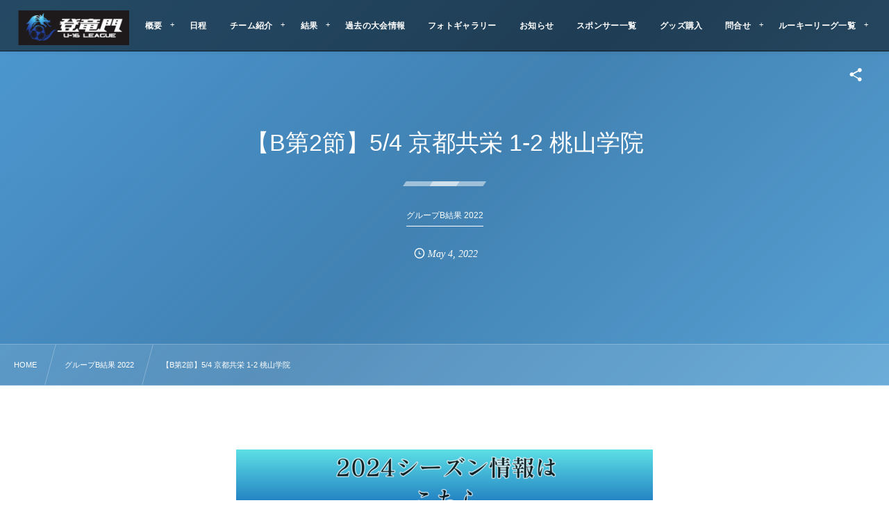

--- FILE ---
content_type: text/html; charset=UTF-8
request_url: https://rookie-toryumon.com/b-result2022/post-1067/
body_size: 12580
content:
<!DOCTYPE html><html lang="ja"><head prefix="og: http://ogp.me/ns# fb: http://ogp.me/ns/fb# article: http://ogp.me/ns/article#"><meta charset="utf-8" /><meta name="viewport" content="width=device-width,initial-scale=1,minimum-scale=1,user-scalable=yes" /><meta name="description" content="第2節 5月4日 奈良県フットボールセンター 京都共栄 1(1-0,0-2)2 桃山学院 MOM 園部 晃大 得点者 京都共栄：13分 小泉 勘太 桃山学院：65分 岡村 匠真、85分 園部 晃大 &nbsp; フォト" /><meta name="keywords" content="" /><meta property="og:title" content="【B第2節】5/4 京都共栄 1-2 桃山学院" /><meta property="og:type" content="article" /><meta property="og:url" content="https://rookie-toryumon.com/b-result2022/post-1067/" /><meta property="og:image" content="https://rookie-toryumon.com/wp-content/uploads/2022/05/桃山学院高校0504.jpg" /><meta property="og:image:width" content="900" /><meta property="og:image:height" content="675" /><meta property="og:description" content="第2節 5月4日 奈良県フットボールセンター 京都共栄 1(1-0,0-2)2 桃山学院 MOM 園部 晃大 得点者 京都共栄：13分 小泉 勘太 桃山学院：65分 岡村 匠真、85分 園部 晃大 &nbsp; フォト" /><meta property="og:site_name" content="登竜門 2021" /><link rel="canonical" href="https://rookie-toryumon.com/b-result2022/post-1067/" /><title>【B第2節】5/4 京都共栄 1-2 桃山学院  |  登竜門</title>
<meta name='robots' content='max-image-preview:large' />
<link rel="dns-prefetch" href="//connect.facebook.net" /><link rel="dns-prefetch" href="//secure.gravatar.com" /><link rel="dns-prefetch" href="//api.pinterest.com" /><link rel="dns-prefetch" href="//jsoon.digitiminimi.com" /><link rel="dns-prefetch" href="//b.hatena.ne.jp" /><link rel="dns-prefetch" href="//platform.twitter.com" /><meta http-equiv="Last-Modified" content="Sat, 04 Jun. 2022 08:00:22 +0900" /><link rel='dns-prefetch' href='//ajax.googleapis.com' />
<link rel="alternate" type="application/rss+xml" title="登竜門 &raquo; フィード" href="https://rookie-toryumon.com/feed/" />
<link rel="alternate" type="application/rss+xml" title="登竜門 &raquo; コメントフィード" href="https://rookie-toryumon.com/comments/feed/" />
<link rel="alternate" title="oEmbed (JSON)" type="application/json+oembed" href="https://rookie-toryumon.com/wp-json/oembed/1.0/embed?url=https%3A%2F%2Frookie-toryumon.com%2Fb-result2022%2Fpost-1067%2F" />
<link rel="alternate" title="oEmbed (XML)" type="text/xml+oembed" href="https://rookie-toryumon.com/wp-json/oembed/1.0/embed?url=https%3A%2F%2Frookie-toryumon.com%2Fb-result2022%2Fpost-1067%2F&#038;format=xml" />
<style id='wp-img-auto-sizes-contain-inline-css' type='text/css'>
img:is([sizes=auto i],[sizes^="auto," i]){contain-intrinsic-size:3000px 1500px}
/*# sourceURL=wp-img-auto-sizes-contain-inline-css */
</style>
<style id='wp-block-library-inline-css' type='text/css'>
:root{--wp-block-synced-color:#7a00df;--wp-block-synced-color--rgb:122,0,223;--wp-bound-block-color:var(--wp-block-synced-color);--wp-editor-canvas-background:#ddd;--wp-admin-theme-color:#007cba;--wp-admin-theme-color--rgb:0,124,186;--wp-admin-theme-color-darker-10:#006ba1;--wp-admin-theme-color-darker-10--rgb:0,107,160.5;--wp-admin-theme-color-darker-20:#005a87;--wp-admin-theme-color-darker-20--rgb:0,90,135;--wp-admin-border-width-focus:2px}@media (min-resolution:192dpi){:root{--wp-admin-border-width-focus:1.5px}}.wp-element-button{cursor:pointer}:root .has-very-light-gray-background-color{background-color:#eee}:root .has-very-dark-gray-background-color{background-color:#313131}:root .has-very-light-gray-color{color:#eee}:root .has-very-dark-gray-color{color:#313131}:root .has-vivid-green-cyan-to-vivid-cyan-blue-gradient-background{background:linear-gradient(135deg,#00d084,#0693e3)}:root .has-purple-crush-gradient-background{background:linear-gradient(135deg,#34e2e4,#4721fb 50%,#ab1dfe)}:root .has-hazy-dawn-gradient-background{background:linear-gradient(135deg,#faaca8,#dad0ec)}:root .has-subdued-olive-gradient-background{background:linear-gradient(135deg,#fafae1,#67a671)}:root .has-atomic-cream-gradient-background{background:linear-gradient(135deg,#fdd79a,#004a59)}:root .has-nightshade-gradient-background{background:linear-gradient(135deg,#330968,#31cdcf)}:root .has-midnight-gradient-background{background:linear-gradient(135deg,#020381,#2874fc)}:root{--wp--preset--font-size--normal:16px;--wp--preset--font-size--huge:42px}.has-regular-font-size{font-size:1em}.has-larger-font-size{font-size:2.625em}.has-normal-font-size{font-size:var(--wp--preset--font-size--normal)}.has-huge-font-size{font-size:var(--wp--preset--font-size--huge)}.has-text-align-center{text-align:center}.has-text-align-left{text-align:left}.has-text-align-right{text-align:right}.has-fit-text{white-space:nowrap!important}#end-resizable-editor-section{display:none}.aligncenter{clear:both}.items-justified-left{justify-content:flex-start}.items-justified-center{justify-content:center}.items-justified-right{justify-content:flex-end}.items-justified-space-between{justify-content:space-between}.screen-reader-text{border:0;clip-path:inset(50%);height:1px;margin:-1px;overflow:hidden;padding:0;position:absolute;width:1px;word-wrap:normal!important}.screen-reader-text:focus{background-color:#ddd;clip-path:none;color:#444;display:block;font-size:1em;height:auto;left:5px;line-height:normal;padding:15px 23px 14px;text-decoration:none;top:5px;width:auto;z-index:100000}html :where(.has-border-color){border-style:solid}html :where([style*=border-top-color]){border-top-style:solid}html :where([style*=border-right-color]){border-right-style:solid}html :where([style*=border-bottom-color]){border-bottom-style:solid}html :where([style*=border-left-color]){border-left-style:solid}html :where([style*=border-width]){border-style:solid}html :where([style*=border-top-width]){border-top-style:solid}html :where([style*=border-right-width]){border-right-style:solid}html :where([style*=border-bottom-width]){border-bottom-style:solid}html :where([style*=border-left-width]){border-left-style:solid}html :where(img[class*=wp-image-]){height:auto;max-width:100%}:where(figure){margin:0 0 1em}html :where(.is-position-sticky){--wp-admin--admin-bar--position-offset:var(--wp-admin--admin-bar--height,0px)}@media screen and (max-width:600px){html :where(.is-position-sticky){--wp-admin--admin-bar--position-offset:0px}}

/*# sourceURL=wp-block-library-inline-css */
</style><style id='global-styles-inline-css' type='text/css'>
:root{--wp--preset--aspect-ratio--square: 1;--wp--preset--aspect-ratio--4-3: 4/3;--wp--preset--aspect-ratio--3-4: 3/4;--wp--preset--aspect-ratio--3-2: 3/2;--wp--preset--aspect-ratio--2-3: 2/3;--wp--preset--aspect-ratio--16-9: 16/9;--wp--preset--aspect-ratio--9-16: 9/16;--wp--preset--color--black: #000000;--wp--preset--color--cyan-bluish-gray: #abb8c3;--wp--preset--color--white: #ffffff;--wp--preset--color--pale-pink: #f78da7;--wp--preset--color--vivid-red: #cf2e2e;--wp--preset--color--luminous-vivid-orange: #ff6900;--wp--preset--color--luminous-vivid-amber: #fcb900;--wp--preset--color--light-green-cyan: #7bdcb5;--wp--preset--color--vivid-green-cyan: #00d084;--wp--preset--color--pale-cyan-blue: #8ed1fc;--wp--preset--color--vivid-cyan-blue: #0693e3;--wp--preset--color--vivid-purple: #9b51e0;--wp--preset--gradient--vivid-cyan-blue-to-vivid-purple: linear-gradient(135deg,rgb(6,147,227) 0%,rgb(155,81,224) 100%);--wp--preset--gradient--light-green-cyan-to-vivid-green-cyan: linear-gradient(135deg,rgb(122,220,180) 0%,rgb(0,208,130) 100%);--wp--preset--gradient--luminous-vivid-amber-to-luminous-vivid-orange: linear-gradient(135deg,rgb(252,185,0) 0%,rgb(255,105,0) 100%);--wp--preset--gradient--luminous-vivid-orange-to-vivid-red: linear-gradient(135deg,rgb(255,105,0) 0%,rgb(207,46,46) 100%);--wp--preset--gradient--very-light-gray-to-cyan-bluish-gray: linear-gradient(135deg,rgb(238,238,238) 0%,rgb(169,184,195) 100%);--wp--preset--gradient--cool-to-warm-spectrum: linear-gradient(135deg,rgb(74,234,220) 0%,rgb(151,120,209) 20%,rgb(207,42,186) 40%,rgb(238,44,130) 60%,rgb(251,105,98) 80%,rgb(254,248,76) 100%);--wp--preset--gradient--blush-light-purple: linear-gradient(135deg,rgb(255,206,236) 0%,rgb(152,150,240) 100%);--wp--preset--gradient--blush-bordeaux: linear-gradient(135deg,rgb(254,205,165) 0%,rgb(254,45,45) 50%,rgb(107,0,62) 100%);--wp--preset--gradient--luminous-dusk: linear-gradient(135deg,rgb(255,203,112) 0%,rgb(199,81,192) 50%,rgb(65,88,208) 100%);--wp--preset--gradient--pale-ocean: linear-gradient(135deg,rgb(255,245,203) 0%,rgb(182,227,212) 50%,rgb(51,167,181) 100%);--wp--preset--gradient--electric-grass: linear-gradient(135deg,rgb(202,248,128) 0%,rgb(113,206,126) 100%);--wp--preset--gradient--midnight: linear-gradient(135deg,rgb(2,3,129) 0%,rgb(40,116,252) 100%);--wp--preset--font-size--small: 13px;--wp--preset--font-size--medium: 20px;--wp--preset--font-size--large: 36px;--wp--preset--font-size--x-large: 42px;--wp--preset--spacing--20: 0.44rem;--wp--preset--spacing--30: 0.67rem;--wp--preset--spacing--40: 1rem;--wp--preset--spacing--50: 1.5rem;--wp--preset--spacing--60: 2.25rem;--wp--preset--spacing--70: 3.38rem;--wp--preset--spacing--80: 5.06rem;--wp--preset--shadow--natural: 6px 6px 9px rgba(0, 0, 0, 0.2);--wp--preset--shadow--deep: 12px 12px 50px rgba(0, 0, 0, 0.4);--wp--preset--shadow--sharp: 6px 6px 0px rgba(0, 0, 0, 0.2);--wp--preset--shadow--outlined: 6px 6px 0px -3px rgb(255, 255, 255), 6px 6px rgb(0, 0, 0);--wp--preset--shadow--crisp: 6px 6px 0px rgb(0, 0, 0);}:where(.is-layout-flex){gap: 0.5em;}:where(.is-layout-grid){gap: 0.5em;}body .is-layout-flex{display: flex;}.is-layout-flex{flex-wrap: wrap;align-items: center;}.is-layout-flex > :is(*, div){margin: 0;}body .is-layout-grid{display: grid;}.is-layout-grid > :is(*, div){margin: 0;}:where(.wp-block-columns.is-layout-flex){gap: 2em;}:where(.wp-block-columns.is-layout-grid){gap: 2em;}:where(.wp-block-post-template.is-layout-flex){gap: 1.25em;}:where(.wp-block-post-template.is-layout-grid){gap: 1.25em;}.has-black-color{color: var(--wp--preset--color--black) !important;}.has-cyan-bluish-gray-color{color: var(--wp--preset--color--cyan-bluish-gray) !important;}.has-white-color{color: var(--wp--preset--color--white) !important;}.has-pale-pink-color{color: var(--wp--preset--color--pale-pink) !important;}.has-vivid-red-color{color: var(--wp--preset--color--vivid-red) !important;}.has-luminous-vivid-orange-color{color: var(--wp--preset--color--luminous-vivid-orange) !important;}.has-luminous-vivid-amber-color{color: var(--wp--preset--color--luminous-vivid-amber) !important;}.has-light-green-cyan-color{color: var(--wp--preset--color--light-green-cyan) !important;}.has-vivid-green-cyan-color{color: var(--wp--preset--color--vivid-green-cyan) !important;}.has-pale-cyan-blue-color{color: var(--wp--preset--color--pale-cyan-blue) !important;}.has-vivid-cyan-blue-color{color: var(--wp--preset--color--vivid-cyan-blue) !important;}.has-vivid-purple-color{color: var(--wp--preset--color--vivid-purple) !important;}.has-black-background-color{background-color: var(--wp--preset--color--black) !important;}.has-cyan-bluish-gray-background-color{background-color: var(--wp--preset--color--cyan-bluish-gray) !important;}.has-white-background-color{background-color: var(--wp--preset--color--white) !important;}.has-pale-pink-background-color{background-color: var(--wp--preset--color--pale-pink) !important;}.has-vivid-red-background-color{background-color: var(--wp--preset--color--vivid-red) !important;}.has-luminous-vivid-orange-background-color{background-color: var(--wp--preset--color--luminous-vivid-orange) !important;}.has-luminous-vivid-amber-background-color{background-color: var(--wp--preset--color--luminous-vivid-amber) !important;}.has-light-green-cyan-background-color{background-color: var(--wp--preset--color--light-green-cyan) !important;}.has-vivid-green-cyan-background-color{background-color: var(--wp--preset--color--vivid-green-cyan) !important;}.has-pale-cyan-blue-background-color{background-color: var(--wp--preset--color--pale-cyan-blue) !important;}.has-vivid-cyan-blue-background-color{background-color: var(--wp--preset--color--vivid-cyan-blue) !important;}.has-vivid-purple-background-color{background-color: var(--wp--preset--color--vivid-purple) !important;}.has-black-border-color{border-color: var(--wp--preset--color--black) !important;}.has-cyan-bluish-gray-border-color{border-color: var(--wp--preset--color--cyan-bluish-gray) !important;}.has-white-border-color{border-color: var(--wp--preset--color--white) !important;}.has-pale-pink-border-color{border-color: var(--wp--preset--color--pale-pink) !important;}.has-vivid-red-border-color{border-color: var(--wp--preset--color--vivid-red) !important;}.has-luminous-vivid-orange-border-color{border-color: var(--wp--preset--color--luminous-vivid-orange) !important;}.has-luminous-vivid-amber-border-color{border-color: var(--wp--preset--color--luminous-vivid-amber) !important;}.has-light-green-cyan-border-color{border-color: var(--wp--preset--color--light-green-cyan) !important;}.has-vivid-green-cyan-border-color{border-color: var(--wp--preset--color--vivid-green-cyan) !important;}.has-pale-cyan-blue-border-color{border-color: var(--wp--preset--color--pale-cyan-blue) !important;}.has-vivid-cyan-blue-border-color{border-color: var(--wp--preset--color--vivid-cyan-blue) !important;}.has-vivid-purple-border-color{border-color: var(--wp--preset--color--vivid-purple) !important;}.has-vivid-cyan-blue-to-vivid-purple-gradient-background{background: var(--wp--preset--gradient--vivid-cyan-blue-to-vivid-purple) !important;}.has-light-green-cyan-to-vivid-green-cyan-gradient-background{background: var(--wp--preset--gradient--light-green-cyan-to-vivid-green-cyan) !important;}.has-luminous-vivid-amber-to-luminous-vivid-orange-gradient-background{background: var(--wp--preset--gradient--luminous-vivid-amber-to-luminous-vivid-orange) !important;}.has-luminous-vivid-orange-to-vivid-red-gradient-background{background: var(--wp--preset--gradient--luminous-vivid-orange-to-vivid-red) !important;}.has-very-light-gray-to-cyan-bluish-gray-gradient-background{background: var(--wp--preset--gradient--very-light-gray-to-cyan-bluish-gray) !important;}.has-cool-to-warm-spectrum-gradient-background{background: var(--wp--preset--gradient--cool-to-warm-spectrum) !important;}.has-blush-light-purple-gradient-background{background: var(--wp--preset--gradient--blush-light-purple) !important;}.has-blush-bordeaux-gradient-background{background: var(--wp--preset--gradient--blush-bordeaux) !important;}.has-luminous-dusk-gradient-background{background: var(--wp--preset--gradient--luminous-dusk) !important;}.has-pale-ocean-gradient-background{background: var(--wp--preset--gradient--pale-ocean) !important;}.has-electric-grass-gradient-background{background: var(--wp--preset--gradient--electric-grass) !important;}.has-midnight-gradient-background{background: var(--wp--preset--gradient--midnight) !important;}.has-small-font-size{font-size: var(--wp--preset--font-size--small) !important;}.has-medium-font-size{font-size: var(--wp--preset--font-size--medium) !important;}.has-large-font-size{font-size: var(--wp--preset--font-size--large) !important;}.has-x-large-font-size{font-size: var(--wp--preset--font-size--x-large) !important;}
/*# sourceURL=global-styles-inline-css */
</style>

<style id='classic-theme-styles-inline-css' type='text/css'>
/*! This file is auto-generated */
.wp-block-button__link{color:#fff;background-color:#32373c;border-radius:9999px;box-shadow:none;text-decoration:none;padding:calc(.667em + 2px) calc(1.333em + 2px);font-size:1.125em}.wp-block-file__button{background:#32373c;color:#fff;text-decoration:none}
/*# sourceURL=/wp-includes/css/classic-themes.min.css */
</style>
<link rel="preload" as="style" onload="this.onload=null;this.rel='stylesheet'" id='contact-form-7-css' href='https://rookie-toryumon.com/wp-content/plugins/contact-form-7/includes/css/styles.css?ver=5.6.4' type='text/css' media='all' />
<link rel="preload" as="style" onload="this.onload=null;this.rel='stylesheet'" id='dp-wp-block-library-css' href='https://rookie-toryumon.com/wp-content/themes/dp-fresco/css/wp-blocks.css?ver=2.5.3.0' type='text/css' media='all' />
<link rel='stylesheet' id='digipress-css' href='https://rookie-toryumon.com/wp-content/themes/dp-fresco/css/style.css?ver=20231023091024' type='text/css' media='all' />
<link rel="preload" as="style" onload="this.onload=null;this.rel='stylesheet'" id='wow-css' href='https://rookie-toryumon.com/wp-content/themes/dp-fresco/css/animate.css?ver=2.5.3.0' type='text/css' media='all' />
<link rel='stylesheet' id='dp-visual-css' href='https://rookie-toryumon.com/wp-content/uploads/digipress/fresco/css/visual-custom.css?ver=20231023091049' type='text/css' media='all' />
<link rel="https://api.w.org/" href="https://rookie-toryumon.com/wp-json/" /><link rel="alternate" title="JSON" type="application/json" href="https://rookie-toryumon.com/wp-json/wp/v2/posts/1067" /><link rel="EditURI" type="application/rsd+xml" title="RSD" href="https://rookie-toryumon.com/xmlrpc.php?rsd" />
<link rel='shortlink' href='https://rookie-toryumon.com/?p=1067' />
<noscript><style>.lazyload[data-src]{display:none !important;}</style></noscript><style>.lazyload{background-image:none !important;}.lazyload:before{background-image:none !important;}</style><link rel="icon" href="https://rookie-toryumon.com/wp-content/uploads/2022/03/cropped-U-16-League-e1648284285471-32x32.png" sizes="32x32" />
<link rel="icon" href="https://rookie-toryumon.com/wp-content/uploads/2022/03/cropped-U-16-League-e1648284285471-192x192.png" sizes="192x192" />
<link rel="apple-touch-icon" href="https://rookie-toryumon.com/wp-content/uploads/2022/03/cropped-U-16-League-e1648284285471-180x180.png" />
<meta name="msapplication-TileImage" content="https://rookie-toryumon.com/wp-content/uploads/2022/03/cropped-U-16-League-e1648284285471-270x270.png" />
<meta name="google-site-verification" content="9-QaJn6pHGnVDcFDk2A50dLEU-MTk5AMIS3OZdWzmas" /></head><body class="wp-singular post-template-default single single-post postid-1067 single-format-standard wp-theme-dp-fresco main-body pc not-home" data-use-wow="true" data-ct-sns-cache="true" data-ct-sns-cache-time="86400000">
<script data-cfasync="false" data-no-defer="1">var ewww_webp_supported=false;</script><header id="header_bar" class="header_bar pc"><div class="h_group"><h1 class="hd-title img no-cap wow fadeInRight" data-wow-delay="0.1s"><a href="https://rookie-toryumon.com/" title="登竜門"><img src="[data-uri]" alt="登竜門 2021" data-src="https://rookie-toryumon.com/wp-content/uploads/2022/03/U-16-League-3-e1648284543780.png" decoding="async" class="lazyload" /><noscript><img src="https://rookie-toryumon.com/wp-content/uploads/2022/03/U-16-League-3-e1648284543780.png" alt="登竜門 2021" data-eio="l" /></noscript></a></h1></div><div class="r_block wow fadeInRight" data-wow-delay="0.3s">
<nav id="global_menu_nav" class="global_menu_nav r_items has_chaser"><ul id="global_menu_ul" class="global_menu_ul has_chaser_ul no_pjax"><li id="menu-item-64" class="menu-item menu-item-type-custom menu-item-object-custom menu-item-has-children"><a href="https://rookie-toryumon.com/page-843/" class="menu-link"><span class="menu-title">概要</span></a>
<ul class="sub-menu">
	<li id="menu-item-66" class="menu-item menu-item-type-post_type menu-item-object-post"><a href="https://rookie-toryumon.com/menu/post-34/" class="menu-link"><span class="menu-title">会場情報</span></a></li>
</ul>
</li>
<li id="menu-item-68" class="menu-item menu-item-type-post_type menu-item-object-post"><a href="https://rookie-toryumon.com/menu/match-schedule/" class="menu-link"><span class="menu-title">日程</span></a></li>
<li id="menu-item-65" class="menu-item menu-item-type-custom menu-item-object-custom menu-item-has-children"><a class="menu-link"><span class="menu-title">チーム紹介</span></a>
<ul class="sub-menu">
	<li id="menu-item-921" class="menu-item menu-item-type-taxonomy menu-item-object-category"><a href="https://rookie-toryumon.com/category/a-team2022/" class="menu-link"><span class="menu-title">2022 グループAチーム</span></a></li>
	<li id="menu-item-922" class="menu-item menu-item-type-taxonomy menu-item-object-category"><a href="https://rookie-toryumon.com/category/b-team2022/" class="menu-link"><span class="menu-title">2022 グループBチーム</span></a></li>
</ul>
</li>
<li id="menu-item-72" class="menu-item menu-item-type-custom menu-item-object-custom menu-item-has-children"><a class="menu-link"><span class="menu-title">結果</span></a>
<ul class="sub-menu">
	<li id="menu-item-1530" class="menu-item menu-item-type-post_type menu-item-object-page"><a href="https://rookie-toryumon.com/2022-2nd-round/" class="menu-link"><span class="menu-title">2nd ラウンド</span></a></li>
	<li id="menu-item-931" class="menu-item menu-item-type-post_type menu-item-object-page"><a href="https://rookie-toryumon.com/2022-a-ranking-table/" class="menu-link"><span class="menu-title">2022年度 グループA</span></a></li>
	<li id="menu-item-930" class="menu-item menu-item-type-post_type menu-item-object-page"><a href="https://rookie-toryumon.com/2022-b-ranking-table/" class="menu-link"><span class="menu-title">2022年度 グループB</span></a></li>
</ul>
</li>
<li id="menu-item-238" class="menu-item menu-item-type-custom menu-item-object-custom"><a href="https://rookie-toryumon.com/page-841/" class="menu-link"><span class="menu-title">過去の大会情報</span></a></li>
<li id="menu-item-75" class="menu-item menu-item-type-post_type menu-item-object-post"><a href="https://rookie-toryumon.com/menu/photo-gallery/" class="menu-link"><span class="menu-title">フォトギャラリー</span></a></li>
<li id="menu-item-28" class="menu-item menu-item-type-custom menu-item-object-custom"><a href="https://rookie-toryumon.com/news/" class="menu-link"><span class="menu-title">お知らせ</span></a></li>
<li id="menu-item-78" class="menu-item menu-item-type-post_type menu-item-object-page"><a href="https://rookie-toryumon.com/sponsor/" class="menu-link"><span class="menu-title">スポンサー一覧</span></a></li>
<li id="menu-item-340" class="menu-item menu-item-type-post_type menu-item-object-page"><a href="https://rookie-toryumon.com/page-336/" class="menu-link"><span class="menu-title">グッズ購入</span></a></li>
<li id="menu-item-79" class="menu-item menu-item-type-custom menu-item-object-custom menu-item-has-children"><a class="menu-link"><span class="menu-title">問合せ</span></a>
<ul class="sub-menu">
	<li id="menu-item-81" class="menu-item menu-item-type-post_type menu-item-object-page"><a href="https://rookie-toryumon.com/contact/" class="menu-link"><span class="menu-title">お問合わせフォーム</span></a></li>
	<li id="menu-item-82" class="menu-item menu-item-type-post_type menu-item-object-post"><a href="https://rookie-toryumon.com/menu/recruitment-of-sponsors/" class="menu-link"><span class="menu-title">大会協賛について</span></a></li>
</ul>
</li>
<li id="menu-item-69" class="menu-item menu-item-type-custom menu-item-object-custom menu-item-has-children"><a class="menu-link"><span class="menu-title">ルーキーリーグ一覧</span></a>
<ul class="sub-menu">
	<li id="menu-item-88" class="menu-item menu-item-type-custom menu-item-object-custom"><a href="https://rookie-league.com/" class="menu-link"><span class="menu-title">MIZUNO CHAMPIONSHIP U-16 ROOKIE LEAGUE</span></a></li>
	<li id="menu-item-289" class="menu-item menu-item-type-custom menu-item-object-custom"><a href="https://rookie-hokkaido.com/" class="menu-link"><span class="menu-title">北海道ルーキーリーグ</span></a></li>
	<li id="menu-item-89" class="menu-item menu-item-type-custom menu-item-object-custom"><a href="https://rookie-tohoku.com/" class="menu-link"><span class="menu-title">東北ルーキーリーグ U-16 ROOKIE LEAGUE</span></a></li>
	<li id="menu-item-290" class="menu-item menu-item-type-custom menu-item-object-custom"><a href="https://rookie-hokushinetsu.com/" class="menu-link"><span class="menu-title">北信越ルーキーリーグ</span></a></li>
	<li id="menu-item-90" class="menu-item menu-item-type-custom menu-item-object-custom"><a href="https://rookie-kanto.com/" class="menu-link"><span class="menu-title">関東Rookie LeagueU-16</span></a></li>
	<li id="menu-item-91" class="menu-item menu-item-type-custom menu-item-object-custom"><a href="https://rookie-tokai.com/" class="menu-link"><span class="menu-title">東海ルーキーリーグ U-16<br/>～create the future～</span></a></li>
	<li id="menu-item-92" class="menu-item menu-item-type-custom menu-item-object-custom"><a href="https://rookie-kansai.com/" class="menu-link"><span class="menu-title">関西 U-16~Groeien~</span></a></li>
	<li id="menu-item-93" class="menu-item menu-item-type-custom menu-item-object-custom"><a href="https://rookie-chugoku.com/" class="menu-link"><span class="menu-title">中国ルーキーリーグ<br>LIGA NOVA</span></a></li>
	<li id="menu-item-94" class="menu-item menu-item-type-custom menu-item-object-custom"><a href="https://rookie-shikoku.com/" class="menu-link"><span class="menu-title">四国ルーキーリーグ<br/>～NEXT GENERATION～</span></a></li>
	<li id="menu-item-95" class="menu-item menu-item-type-custom menu-item-object-custom"><a href="https://rookie-kyushu.com/" class="menu-link"><span class="menu-title">球蹴男児U-16</span></a></li>
	<li id="menu-item-291" class="menu-item menu-item-type-custom menu-item-object-custom"><a href="https://rookie-spolab.com/" class="menu-link"><span class="menu-title">spolab rookie league</span></a></li>
	<li id="menu-item-292" class="menu-item menu-item-type-custom menu-item-object-custom"><a href="https://rookie-novanext.com/" class="menu-link"><span class="menu-title">NOVA NEXT</span></a></li>
	<li id="menu-item-293" class="menu-item menu-item-type-custom menu-item-object-custom"><a href="https://rookie-challedan.com/" class="menu-link"><span class="menu-title">挑男</span></a></li>
</ul>
</li>
</ul><span class="nav_chaser"></span></nav><div id="tgl_mq_menu" class="tgl_mq_menu header_trigger_btn r_items"><i class="trg_obj">&#8230;</i></div><div class="header_trigger_btn hidden_sns_links r_items"><span class="trg_obj"><i class="icon-share"></i></span><div class="ph">フォロー/購読</div></div></div></header>
<div id="dp_main_wrapper" class="main-wrapper" aria-live="polite"><div id="dp-pjax-wrapper"><div class="dp-pjax-container"><div id="container" class="dp-container pc not-home singular"><section id="ct-hd" class="ct-hd no_bgimg"><div id="ct-whole" class="ct-whole no_bgimg not-home singular singular term-color27"><div class="hd-content"><h2 class="hd-title single-title wow fadeInDown" data-wow-delay="0.4s"><span>【B第2節】5/4 京都共栄 1-2 桃山学院</span></h2><div class="hd-cat meta-cat wow fadeInUp" data-wow-delay="0.7s"><a href="https://rookie-toryumon.com/category/b-result2022/" rel="tag" class="cat-link cat-line-color27"><span>グループB結果 2022</span></a></div><div class="hd-meta meta-info wow fadeInUp" data-wow-delay="0.7s"><div class="meta meta-date eng"><time datetime="2022-05-04T06:00:02+09:00" class="published icon-clock eng"><span class="date_month_en_full">May</span> <span class="date_day">4</span>, <span class="date_year">2022</span></time></div></div></div></div></section><nav id="dp_breadcrumb_nav" class="dp_breadcrumb_nav"><ul><li><a href="https://rookie-toryumon.com/" class="nav_home"><span>HOME</span></a></li><li><a href="https://rookie-toryumon.com/category/b-result2022/"><span>グループB結果 2022</span></a></li><li><a href="https://rookie-toryumon.com/b-result2022/post-1067/"><span>【B第2節】5/4 京都共栄 1-2 桃山学院</span></a></li></ul></nav><div class="widget-container top clearfix not-home singular full-wide"><div id="dpcustomtextwidget-2" class="widget-box dp_custom_text_widget slider_fx"><div class="dp_text_widget"><div style="text-align: center;"><a href="https://u16-rookie-league.com/toryumon" target="_blank" rel="noopener"><img src="[data-uri]" alt="" width="600" height="200" data-src="https://rookie-tohoku.com/wp-content/uploads/2024/04/日章学園支援ページ　バナー-Reddit-Banner-1.png" decoding="async" class="lazyload" /><noscript><img src="https://rookie-tohoku.com/wp-content/uploads/2024/04/日章学園支援ページ　バナー-Reddit-Banner-1.png" alt="" width="600" height="200" data-eio="l" /></noscript></a></div>
</div></div></div><div class="content-wrap incontainer clearfix two-col cwrap-item sidebar-is-right not-home singular full-wide">
<main id="content" class="content two-col cwrap-item"><article id="post-1067" class="single-article post-1067 post type-post status-publish format-standard has-post-thumbnail category-b-result2022"><div class="entry entry-content"><div id='gallery-1' class='gallery galleryid-1067 gallery-columns-2 gallery-size-full'><figure class='gallery-item'>
			<div class='gallery-icon landscape'>
				<a href='https://rookie-toryumon.com/attachment-0/'><img fetchpriority="high" decoding="async" width="900" height="675" src="[data-uri]" class="attachment-full size-full lazyload" alt=""   data-src="https://rookie-toryumon.com/wp-content/uploads/2022/05/京都共栄学園0504.jpg" data-srcset="https://rookie-toryumon.com/wp-content/uploads/2022/05/京都共栄学園0504.jpg 900w, https://rookie-toryumon.com/wp-content/uploads/2022/05/京都共栄学園0504-300x225.jpg 300w, https://rookie-toryumon.com/wp-content/uploads/2022/05/京都共栄学園0504-768x576.jpg 768w, https://rookie-toryumon.com/wp-content/uploads/2022/05/京都共栄学園0504-627x470.jpg 627w" data-sizes="auto" /><noscript><img fetchpriority="high" decoding="async" width="900" height="675" src="https://rookie-toryumon.com/wp-content/uploads/2022/05/京都共栄学園0504.jpg" class="attachment-full size-full" alt="" srcset="https://rookie-toryumon.com/wp-content/uploads/2022/05/京都共栄学園0504.jpg 900w, https://rookie-toryumon.com/wp-content/uploads/2022/05/京都共栄学園0504-300x225.jpg 300w, https://rookie-toryumon.com/wp-content/uploads/2022/05/京都共栄学園0504-768x576.jpg 768w, https://rookie-toryumon.com/wp-content/uploads/2022/05/京都共栄学園0504-627x470.jpg 627w" sizes="(max-width: 900px) 100vw, 900px" data-eio="l" /></noscript></a>
			</div></figure><figure class='gallery-item'>
			<div class='gallery-icon landscape'>
				<a href='https://rookie-toryumon.com/attachment-0/'><img decoding="async" width="900" height="675" src="[data-uri]" class="attachment-full size-full lazyload" alt=""   data-src="https://rookie-toryumon.com/wp-content/uploads/2022/05/桃山学院高校0504.jpg" data-srcset="https://rookie-toryumon.com/wp-content/uploads/2022/05/桃山学院高校0504.jpg 900w, https://rookie-toryumon.com/wp-content/uploads/2022/05/桃山学院高校0504-300x225.jpg 300w, https://rookie-toryumon.com/wp-content/uploads/2022/05/桃山学院高校0504-768x576.jpg 768w, https://rookie-toryumon.com/wp-content/uploads/2022/05/桃山学院高校0504-627x470.jpg 627w" data-sizes="auto" /><noscript><img decoding="async" width="900" height="675" src="https://rookie-toryumon.com/wp-content/uploads/2022/05/桃山学院高校0504.jpg" class="attachment-full size-full" alt="" srcset="https://rookie-toryumon.com/wp-content/uploads/2022/05/桃山学院高校0504.jpg 900w, https://rookie-toryumon.com/wp-content/uploads/2022/05/桃山学院高校0504-300x225.jpg 300w, https://rookie-toryumon.com/wp-content/uploads/2022/05/桃山学院高校0504-768x576.jpg 768w, https://rookie-toryumon.com/wp-content/uploads/2022/05/桃山学院高校0504-627x470.jpg 627w" sizes="(max-width: 900px) 100vw, 900px" data-eio="l" /></noscript></a>
			</div></figure>
		</div>

<p class="al-c">第2節 5月4日 奈良県フットボールセンター</p>
<p class="al-c"><span data-sheets-value="{&quot;1&quot;:2,&quot;2&quot;:&quot;大阪学院 vs 清明学院&quot;}" data-sheets-userformat="{&quot;2&quot;:513,&quot;3&quot;:{&quot;1&quot;:0},&quot;12&quot;:0}"><a href="https://rookie-toryumon.com/b-team2022/post-891/">京都共栄</a> 1(1-0,0-2)2 <a href="https://rookie-toryumon.com/b-team2022/post-895/">桃山学院</a></span></p>
<p class="al-c"><span data-sheets-value="{&quot;1&quot;:2,&quot;2&quot;:&quot;大阪学院 vs 清明学院&quot;}" data-sheets-userformat="{&quot;2&quot;:513,&quot;3&quot;:{&quot;1&quot;:0},&quot;12&quot;:0}">MOM 園部 晃大<br />
得点者</span><br />
京都共栄：13分 小泉 勘太<br />
桃山学院：65分 岡村 匠真、85分 園部 晃大</p>
<p>&nbsp;</p>
<h2 class="al-l">フォト</h2>
</div><footer class="single_post_meta bottom"><div class="first_row"><div class="meta meta-cat"><a href="https://rookie-toryumon.com/category/b-result2022/" rel="tag" class="cat-link cat-line-color27"><span>グループB結果 2022</span></a></div></div><div class="second_row"><div class="meta meta-date eng"><time datetime="2022-05-04T06:00:02+09:00" class="published icon-clock eng"><span class="date_month_en_full">May</span> <span class="date_day">4</span>, <span class="date_year">2022</span></time></div></div></footer></article><div id="single_float_div" class="single_float_div"><input type="checkbox" role="button" id="share-tgl-chk" title="shares" /><label for="share-tgl-chk" aria-hidden="true" class="share-tgl" title="shares"><i class="icon-share"></i></label><div class="inner"><div class="loop-share-num ct-shares" data-url="https://rookie-toryumon.com/b-result2022/post-1067/"><div class="stitle">Share / Subscribe</div><div class="sitem bg-likes ct-fb"><a href="https://www.facebook.com/sharer/sharer.php?u=https%3A%2F%2Frookie-toryumon.com%2Fb-result2022%2Fpost-1067%2F&t=%E3%80%90B%E7%AC%AC2%E7%AF%80%E3%80%915%2F4+%E4%BA%AC%E9%83%BD%E5%85%B1%E6%A0%84+1-2+%E6%A1%83%E5%B1%B1%E5%AD%A6%E9%99%A2+%7C+%E7%99%BB%E7%AB%9C%E9%96%80" target="_blank" rel="nofollow"><i class="share-icon fb icon-facebook"></i><span class="share-num"></span></a><div class="sname">Facebook Likes</div></div><div class="sitem bg-tweets ct-tw"><a href="https://twitter.com/intent/tweet?original_referer=https%3A%2F%2Frookie-toryumon.com%2Fb-result2022%2Fpost-1067%2F&url=https%3A%2F%2Frookie-toryumon.com%2Fb-result2022%2Fpost-1067%2F&text=%E3%80%90B%E7%AC%AC2%E7%AF%80%E3%80%915%2F4+%E4%BA%AC%E9%83%BD%E5%85%B1%E6%A0%84+1-2+%E6%A1%83%E5%B1%B1%E5%AD%A6%E9%99%A2+%7C+%E7%99%BB%E7%AB%9C%E9%96%80" target="_blank" rel="nofollow"><i class="share-icon tw icon-twitter"></i><span class="share-num"></span></a><div class="sname">Tweets</div></div><div class="sitem bg-hatebu ct-hb"><a href="http://b.hatena.ne.jp/add?mode=confirm&url=https%3A%2F%2Frookie-toryumon.com%2Fb-result2022%2Fpost-1067%2F&title=%E3%80%90B%E7%AC%AC2%E7%AF%80%E3%80%915%2F4+%E4%BA%AC%E9%83%BD%E5%85%B1%E6%A0%84+1-2+%E6%A1%83%E5%B1%B1%E5%AD%A6%E9%99%A2+%7C+%E7%99%BB%E7%AB%9C%E9%96%80" target="_blank" rel="nofollow"><i class="share-icon hb icon-hatebu"></i><span class="share-num"></span></a><div class="sname">Hatena Bookmarks</div></div><div class="sitem bg-pinterest ct-pr"><a href="//www.pinterest.com/pin/create/button/?url=https%3A%2F%2Frookie-toryumon.com%2Fb-result2022%2Fpost-1067%2F&media=https%3A%2F%2Frookie-toryumon.com%2Fwp-content%2Fuploads%2F2022%2F05%2F%E6%A1%83%E5%B1%B1%E5%AD%A6%E9%99%A2%E9%AB%98%E6%A0%A10504.jpg&description=%E7%AC%AC2%E7%AF%80+5%E6%9C%884%E6%97%A5+%E5%A5%88%E8%89%AF%E7%9C%8C%E3%83%95%E3%83%83%E3%83%88%E3%83%9C%E3%83%BC%E3%83%AB%E3%82%BB%E3%83%B3%E3%82%BF%E3%83%BC+%E4%BA%AC%E9%83%BD%E5%85%B1%E6%A0%84+1%281-0%2C0-2%292+%E6%A1%83%E5%B1%B1%E5%AD%A6%E9%99%A2+MOM+%E5%9C%92%E9%83%A8+%E6%99%83%E5%A4%A7+%E5%BE%97%E7%82%B9%E8%80%85+%E4%BA%AC%E9%83%BD%E5%85%B1%E6%A0%84%EF%BC%9A13%E5%88%86+%E5%B0%8F%E6%B3%89+%E5%8B%98%E5%A4%AA+%E6%A1%83%E5%B1%B1%E5%AD%A6%E9%99%A2%EF%BC%9A65%E5%88%86+%E5%B2%A1%E6%9D%91+%E5%8C%A0%E7%9C%9F%E3%80%8185%E5%88%86+%E5%9C%92%E9%83%A8+%E6%99%83%E5%A4%A7+%26nbsp%3B+%E3%83%95%E3%82%A9%E3%83%88" rel="nofollow" target="_blank"><i class="share-icon pr icon-pinterest"></i><span class="share-num"></span></a><div class="sname">Pinterest</div></div><div class="sitem bg-pocket ct-pk"><a href="https://getpocket.com/edit?url=https%3A%2F%2Frookie-toryumon.com%2Fb-result2022%2Fpost-1067%2F" target="_blank"><i class="share-icon pc icon-pocket"></i><span class="share-num">0</span></a><div class="sname">Pocket</div></div><div class="sitem bg-evernote"><a href="https://www.evernote.com/noteit.action?url=https%3A%2F%2Frookie-toryumon.com%2Fb-result2022%2Fpost-1067%2F&title=%E3%80%90B%E7%AC%AC2%E7%AF%80%E3%80%915%2F4+%E4%BA%AC%E9%83%BD%E5%85%B1%E6%A0%84+1-2+%E6%A1%83%E5%B1%B1%E5%AD%A6%E9%99%A2+%7C+%E7%99%BB%E7%AB%9C%E9%96%80" target="_blank"><i class="share-icon en icon-evernote"></i><span class="share-num"><i class="icon-attach"></i></span></a><div class="sname">Evernote</div></div><div class="sitem bg-feedly"><a href="https://feedly.com/i/subscription/feed/https%3A%2F%2Frookie-toryumon.com%2Ffeed%2F" target="_blank" rel="nofollow"><i class="share-icon fl icon-feedly"></i><span class="share-num">1</span></a><div class="sname">Feedly</div></div><div class="sitem bg-line"><a href="https://lineit.line.me/share/ui?url=https%3A%2F%2Frookie-toryumon.com%2Fb-result2022%2Fpost-1067%2F" target="_blank"><i class="share-icon ln icon-line"></i><span class="share-num"><i class="icon-email"></i></span></a><div class="sname">Send to LINE</div></div></div></div></div></main><aside id="sidebar" class="sidebar is-right cwrap-item first"><div id="dprecentpostswidget-2" class="widget-box dp_recent_posts_widget slider_fx"><h2 class="wd-title"><span>Aグループチーム一覧</span></h2><ul class="recent_entries has_thumb"><li class="aitem"><div class="widget-post-thumb has_thumb"><a href="https://rookie-toryumon.com/a-team2022/post-871/" class="thumb-link"><figure class="post-thumb" style="background-image:url('https://rookie-toryumon.com/wp-content/uploads/2022/04/近江-280x192.jpg');"></figure></a></div><div class="excerpt_div has_thumb"><div class="excerpt_title_wid" role="heading"><a href="https://rookie-toryumon.com/a-team2022/post-871/" class="item-link">近江高校</a></div></div></li><li class="aitem"><div class="widget-post-thumb has_thumb"><a href="https://rookie-toryumon.com/a-team2022/post-873/" class="thumb-link"><figure class="post-thumb" style="background-image:url('https://rookie-toryumon.com/wp-content/uploads/2022/04/一条高校-280x192.jpg');"></figure></a></div><div class="excerpt_div has_thumb"><div class="excerpt_title_wid" role="heading"><a href="https://rookie-toryumon.com/a-team2022/post-873/" class="item-link">一条高校</a></div></div></li><li class="aitem"><div class="widget-post-thumb has_thumb"><a href="https://rookie-toryumon.com/a-team2022/post-875/" class="thumb-link"><figure class="post-thumb" style="background-image:url('https://rookie-toryumon.com/wp-content/uploads/2022/04/京都先端　集合写真-280x192.jpg');"></figure></a></div><div class="excerpt_div has_thumb"><div class="excerpt_title_wid" role="heading"><a href="https://rookie-toryumon.com/a-team2022/post-875/" class="item-link">京都先端科学大附高校</a></div></div></li><li class="aitem"><div class="widget-post-thumb has_thumb"><a href="https://rookie-toryumon.com/a-team2022/post-877/" class="thumb-link"><figure class="post-thumb" style="background-image:url('https://rookie-toryumon.com/wp-content/uploads/2022/04/大阪学院-280x192.jpg');"></figure></a></div><div class="excerpt_div has_thumb"><div class="excerpt_title_wid" role="heading"><a href="https://rookie-toryumon.com/a-team2022/post-877/" class="item-link">大阪学院高校</a></div></div></li><li class="aitem"><div class="widget-post-thumb has_thumb"><a href="https://rookie-toryumon.com/a-team2022/post-879/" class="thumb-link"><figure class="post-thumb" style="background-image:url('https://rookie-toryumon.com/wp-content/uploads/2022/04/清明学院集合写真--280x192.jpg');"></figure></a></div><div class="excerpt_div has_thumb"><div class="excerpt_title_wid" role="heading"><a href="https://rookie-toryumon.com/a-team2022/post-879/" class="item-link">清明学院高校</a></div></div></li><li class="aitem"><div class="widget-post-thumb has_thumb"><a href="https://rookie-toryumon.com/a-team2022/post-881/" class="thumb-link"><figure class="post-thumb" style="background-image:url('https://rookie-toryumon.com/wp-content/uploads/2022/04/県立西宮-280x192.jpg');"></figure></a></div><div class="excerpt_div has_thumb"><div class="excerpt_title_wid" role="heading"><a href="https://rookie-toryumon.com/a-team2022/post-881/" class="item-link">県立西宮高校</a></div></div></li><li class="aitem"><div class="widget-post-thumb has_thumb"><a href="https://rookie-toryumon.com/a-team2022/post-883/" class="thumb-link"><figure class="post-thumb" style="background-image:url('https://rookie-toryumon.com/wp-content/uploads/2022/04/大商大堺-280x192.jpg');"></figure></a></div><div class="excerpt_div has_thumb"><div class="excerpt_title_wid" role="heading"><a href="https://rookie-toryumon.com/a-team2022/post-883/" class="item-link">大商大堺高校</a></div></div></li><li class="aitem"><div class="widget-post-thumb has_thumb"><a href="https://rookie-toryumon.com/a-team2022/post-885/" class="thumb-link"><figure class="post-thumb" style="background-image:url('https://rookie-toryumon.com/wp-content/uploads/2022/04/芦屋学園-280x192.jpg');"></figure></a></div><div class="excerpt_div has_thumb"><div class="excerpt_title_wid" role="heading"><a href="https://rookie-toryumon.com/a-team2022/post-885/" class="item-link">芦屋学園高校</a></div></div></li></ul></div><div id="dprecentpostswidget-8" class="widget-box dp_recent_posts_widget slider_fx"><h2 class="wd-title"><span>Bグループチーム一覧</span></h2><ul class="recent_entries has_thumb"><li class="aitem"><div class="widget-post-thumb has_thumb"><a href="https://rookie-toryumon.com/b-team2022/post-887/" class="thumb-link"><figure class="post-thumb" style="background-image:url('https://rookie-toryumon.com/wp-content/uploads/2022/04/立命館守山-280x192.jpg');"></figure></a></div><div class="excerpt_div has_thumb"><div class="excerpt_title_wid" role="heading"><a href="https://rookie-toryumon.com/b-team2022/post-887/" class="item-link">立命館守山高校</a></div></div></li><li class="aitem"><div class="widget-post-thumb has_thumb"><a href="https://rookie-toryumon.com/b-team2022/post-889/" class="thumb-link"><figure class="post-thumb" style="background-image:url('https://rookie-toryumon.com/wp-content/uploads/2022/04/野洲-280x192.jpg');"></figure></a></div><div class="excerpt_div has_thumb"><div class="excerpt_title_wid" role="heading"><a href="https://rookie-toryumon.com/b-team2022/post-889/" class="item-link">野洲高校</a></div></div></li><li class="aitem"><div class="widget-post-thumb has_thumb"><a href="https://rookie-toryumon.com/b-team2022/post-891/" class="thumb-link"><figure class="post-thumb" style="background-image:url('https://rookie-toryumon.com/wp-content/uploads/2022/04/京都共栄-1-280x192.jpg');"></figure></a></div><div class="excerpt_div has_thumb"><div class="excerpt_title_wid" role="heading"><a href="https://rookie-toryumon.com/b-team2022/post-891/" class="item-link">京都共栄学園高校</a></div></div></li><li class="aitem"><div class="widget-post-thumb has_thumb"><a href="https://rookie-toryumon.com/b-team2022/post-893/" class="thumb-link"><figure class="post-thumb" style="background-image:url('https://rookie-toryumon.com/wp-content/uploads/2022/04/常翔学園-280x192.jpg');"></figure></a></div><div class="excerpt_div has_thumb"><div class="excerpt_title_wid" role="heading"><a href="https://rookie-toryumon.com/b-team2022/post-893/" class="item-link">常翔学園高校</a></div></div></li><li class="aitem"><div class="widget-post-thumb has_thumb"><a href="https://rookie-toryumon.com/b-team2022/post-895/" class="thumb-link"><figure class="post-thumb" style="background-image:url('https://rookie-toryumon.com/wp-content/uploads/2022/04/桃山学院-280x192.jpg');"></figure></a></div><div class="excerpt_div has_thumb"><div class="excerpt_title_wid" role="heading"><a href="https://rookie-toryumon.com/b-team2022/post-895/" class="item-link">桃山学院高校</a></div></div></li><li class="aitem"><div class="widget-post-thumb has_thumb"><a href="https://rookie-toryumon.com/b-team2022/post-897/" class="thumb-link"><figure class="post-thumb" style="background-image:url('https://rookie-toryumon.com/wp-content/uploads/2022/04/神戸星城高校-280x192.jpg');"></figure></a></div><div class="excerpt_div has_thumb"><div class="excerpt_title_wid" role="heading"><a href="https://rookie-toryumon.com/b-team2022/post-897/" class="item-link">神戸星城高校</a></div></div></li><li class="aitem"><div class="widget-post-thumb has_thumb"><a href="https://rookie-toryumon.com/b-team2022/post-899/" class="thumb-link"><figure class="post-thumb" style="background-image:url('https://rookie-toryumon.com/wp-content/uploads/2022/03/奈良育英-280x192.jpg');"></figure></a></div><div class="excerpt_div has_thumb"><div class="excerpt_title_wid" role="heading"><a href="https://rookie-toryumon.com/b-team2022/post-899/" class="item-link">奈良育英高校</a></div></div></li><li class="aitem"><div class="widget-post-thumb has_thumb"><a href="https://rookie-toryumon.com/b-team2022/post-901/" class="thumb-link"><figure class="post-thumb" style="background-image:url('https://rookie-toryumon.com/wp-content/uploads/2022/03/滝川高校-280x192.jpg');"></figure></a></div><div class="excerpt_div has_thumb"><div class="excerpt_title_wid" role="heading"><a href="https://rookie-toryumon.com/b-team2022/post-901/" class="item-link">滝川高校</a></div></div></li></ul></div><div id="dpmostviewedpostswidget-2" class="widget-box dp_recent_posts_widget slider_fx"><h2 class="wd-title"><span>今週の人気記事</span></h2><ul class="recent_entries has_thumb"><li class="aitem"><div class="widget-post-thumb has_thumb rounded"><a href="https://rookie-toryumon.com/menu/match-schedule/" class="thumb-link"><figure class="post-thumb" style="background-image:url('https://rookie-toryumon.com/wp-content/uploads/2021/03/admin-ajax-280x192.jpeg');"></figure></a></div><div class="excerpt_div has_thumb rounded"><div class="excerpt_title_wid" role="heading"><a href="https://rookie-toryumon.com/menu/match-schedule/" class="item-link">試合日程</a></div></div><span class="rank_label has_thumb">1</span></li><li class="aitem"><div class="widget-post-thumb has_thumb rounded"><a href="https://rookie-toryumon.com/b-team2022/post-895/" class="thumb-link"><figure class="post-thumb" style="background-image:url('https://rookie-toryumon.com/wp-content/uploads/2022/04/桃山学院-280x192.jpg');"></figure></a></div><div class="excerpt_div has_thumb rounded"><div class="excerpt_title_wid" role="heading"><a href="https://rookie-toryumon.com/b-team2022/post-895/" class="item-link">桃山学院高校</a></div><div class="widget-time"><time datetime="2022-04-02T09:50:09+09:00">Apr 2, 2022</time></div></div><span class="rank_label has_thumb">2</span></li><li class="aitem"><div class="widget-post-thumb has_thumb rounded"><a href="https://rookie-toryumon.com/a-team2022/post-871/" class="thumb-link"><figure class="post-thumb" style="background-image:url('https://rookie-toryumon.com/wp-content/uploads/2022/04/近江-280x192.jpg');"></figure></a></div><div class="excerpt_div has_thumb rounded"><div class="excerpt_title_wid" role="heading"><a href="https://rookie-toryumon.com/a-team2022/post-871/" class="item-link">近江高校</a></div><div class="widget-time"><time datetime="2022-04-14T12:00:08+09:00">Apr 14, 2022</time></div></div><span class="rank_label has_thumb">3</span></li><li class="aitem"><div class="widget-post-thumb has_thumb rounded"><a href="https://rookie-toryumon.com/a-team2022/post-877/" class="thumb-link"><figure class="post-thumb" style="background-image:url('https://rookie-toryumon.com/wp-content/uploads/2022/04/大阪学院-280x192.jpg');"></figure></a></div><div class="excerpt_div has_thumb rounded"><div class="excerpt_title_wid" role="heading"><a href="https://rookie-toryumon.com/a-team2022/post-877/" class="item-link">大阪学院高校</a></div><div class="widget-time"><time datetime="2022-04-11T13:30:04+09:00">Apr 11, 2022</time></div></div><span class="rank_label has_thumb">4</span></li><li class="aitem"><div class="widget-post-thumb has_thumb rounded"><a href="https://rookie-toryumon.com/b-team2022/post-887/" class="thumb-link"><figure class="post-thumb" style="background-image:url('https://rookie-toryumon.com/wp-content/uploads/2022/04/立命館守山-280x192.jpg');"></figure></a></div><div class="excerpt_div has_thumb rounded"><div class="excerpt_title_wid" role="heading"><a href="https://rookie-toryumon.com/b-team2022/post-887/" class="item-link">立命館守山高校</a></div><div class="widget-time"><time datetime="2022-04-06T10:40:23+09:00">Apr 6, 2022</time></div></div><span class="rank_label has_thumb">5</span></li></ul></div></aside></div></div></div></div><footer id="footer" class="footer pc"><div class="footer-container">
<div class="footer-widget-content"><div class="widget-area one clearfix"><div id="dprecentcustompostswidget-3" class="widget-box dp_recent_custom_posts_widget slider_fx"><h2 class="wd-title wow fadeInDown"><span>お知らせ</span></h2><ul class="recent_entries has_thumb"><li class="aitem"><div class="widget-post-thumb has_thumb rounded"><a href="https://rookie-toryumon.com/news/news-1704/" class="thumb-link"><figure class="post-thumb" style="background-image:url('https://rookie-toryumon.com/wp-content/uploads/2022/03/U-16-League-1-e1648284380947.png');"></figure></a></div><div class="excerpt_div has_thumb rounded"><div class="excerpt_title_wid" role="heading"><a href="https://rookie-toryumon.com/news/news-1704/" class="item-link">2023シーズン　サイトリニューアルのお知らせ</a></div><div class="widget-time"><time datetime="2023-04-15T16:49:18+09:00">Apr 15, 2023</time></div></div></li><li class="aitem"><div class="widget-post-thumb has_thumb rounded"><a href="https://rookie-toryumon.com/news/news-1659/" class="thumb-link"><figure class="post-thumb" style="background-image:url('https://rookie-toryumon.com/wp-content/uploads/2022/03/U-16-League-1-e1648284380947.png');"></figure></a></div><div class="excerpt_div has_thumb rounded"><div class="excerpt_title_wid" role="heading"><a href="https://rookie-toryumon.com/news/news-1659/" class="item-link">参入戦のお知らせ</a></div><div class="widget-time"><time datetime="2022-10-21T14:43:46+09:00">Oct 21, 2022</time></div></div></li><li class="aitem"><div class="widget-post-thumb has_thumb rounded"><a href="https://rookie-toryumon.com/news/news-1681/" class="thumb-link"><figure class="post-thumb" style="background-image:url('https://rookie-toryumon.com/wp-content/uploads/2022/03/U-16-League-1-e1648284380947.png');"></figure></a></div><div class="excerpt_div has_thumb rounded"><div class="excerpt_title_wid" role="heading"><a href="https://rookie-toryumon.com/news/news-1681/" class="item-link">2022年度　個人賞受賞選手</a></div><div class="widget-time"><time datetime="2022-10-09T17:49:39+09:00">Oct 9, 2022</time></div></div></li><li class="aitem"><div class="widget-post-thumb has_thumb rounded"><a href="https://rookie-toryumon.com/news/news-1655/" class="thumb-link"><figure class="post-thumb" style="background-image:url('https://rookie-toryumon.com/wp-content/uploads/2022/09/桃山学院-280x192.jpg');"></figure></a></div><div class="excerpt_div has_thumb rounded"><div class="excerpt_title_wid" role="heading"><a href="https://rookie-toryumon.com/news/news-1655/" class="item-link">登竜門2022 優勝は桃山学院</a></div><div class="widget-time"><time datetime="2022-09-23T17:14:25+09:00">Sep 23, 2022</time></div></div></li><li class="aitem"><div class="widget-post-thumb has_thumb rounded"><a href="https://rookie-toryumon.com/news/news-1148/" class="thumb-link"><figure class="post-thumb" style="background-image:url('https://rookie-toryumon.com/wp-content/uploads/2022/03/U-16-League-1-e1648284380947.png');"></figure></a></div><div class="excerpt_div has_thumb rounded"><div class="excerpt_title_wid" role="heading"><a href="https://rookie-toryumon.com/news/news-1148/" class="item-link">2022得点ランキングを更新しました（最終更新）</a></div><div class="widget-time"><time datetime="2022-08-26T16:00:07+09:00">Aug 26, 2022</time></div></div></li></ul><div class="more-entry-link"><a href="https://rookie-toryumon.com/news/"><span>一覧はこちら</span></a></div></div></div><div class="widget-area two clearfix"><br />
<b>Warning</b>:  Undefined variable $archive_type in <b>/home/greencard16/rookie-toryumon.com/public_html/wp-content/themes/dp-fresco/inc/scr/generator/meta_info_archive.php</b> on line <b>55</b><br />
<br />
<b>Warning</b>:  Undefined variable $archive_type in <b>/home/greencard16/rookie-toryumon.com/public_html/wp-content/themes/dp-fresco/inc/scr/generator/meta_info_archive.php</b> on line <b>55</b><br />
<br />
<b>Warning</b>:  Undefined variable $archive_type in <b>/home/greencard16/rookie-toryumon.com/public_html/wp-content/themes/dp-fresco/inc/scr/generator/meta_info_archive.php</b> on line <b>55</b><br />
<br />
<b>Warning</b>:  Undefined variable $archive_type in <b>/home/greencard16/rookie-toryumon.com/public_html/wp-content/themes/dp-fresco/inc/scr/generator/meta_info_archive.php</b> on line <b>55</b><br />
<br />
<b>Warning</b>:  Undefined variable $archive_type in <b>/home/greencard16/rookie-toryumon.com/public_html/wp-content/themes/dp-fresco/inc/scr/generator/meta_info_archive.php</b> on line <b>55</b><br />
<div id="dp_recentposts_for_archive-6" class="widget-box dp_archive_widget slider_fx"><h2 class="wd-title wow fadeInDown"><span>最新情報</span></h2><section class="loop-section lp-widget news two-col fix_thumb_h"><div class="loop-div news lp-col2 two-col"><article class="loop-article two-col wow fadeInUp"><div class="loop-col two"><h1 class="loop-title news"><a href="https://rookie-toryumon.com/a-result2022/post-1697/" rel="bookmark" class="item-link">【参入戦】10/21 東大阪大柏原（関西Ｇ2 10位）0-1 桃山学院（登竜門1位）</a></h2></div></article><article class="loop-article two-col wow fadeInUp"><div class="loop-col two"><h1 class="loop-title news"><a href="https://rookie-toryumon.com/a-result2022/post-1670/" rel="bookmark" class="item-link">【7.8位リーグ】10/9 一条 6-2 野洲</a></h2></div></article><article class="loop-article two-col wow fadeInUp"><div class="loop-col two"><h1 class="loop-title news"><a href="https://rookie-toryumon.com/a-result2022/post-1674/" rel="bookmark" class="item-link">【7.8位リーグ】10/9 一条 1-4 立命館守山</a></h2></div></article><article class="loop-article two-col wow fadeInUp"><div class="loop-col two"><h1 class="loop-title news"><a href="https://rookie-toryumon.com/a-result2022/post-1661/" rel="bookmark" class="item-link">【サバイバルリーグA】10/2 芦屋学園 5-1 京都共栄</a></h2></div></article><article class="loop-article two-col wow fadeInUp"><div class="loop-col two"><h1 class="loop-title news"><a href="https://rookie-toryumon.com/a-result2022/post-1642/" rel="bookmark" class="item-link">【FINAL TOURNAMENT】9/23 近江 1-3 桃山学院</a></h2></div></article></div></section></div></div><div class="widget-area three clearfix"><div id="dpmostviewedpostswidget-3" class="widget-box dp_recent_posts_widget slider_fx"><h2 class="wd-title wow fadeInDown"><span>人気記事</span></h2><ul class="recent_entries has_thumb"><li class="aitem"><div class="widget-post-thumb has_thumb"><a href="https://rookie-toryumon.com/menu/match-schedule/" class="thumb-link"><figure class="post-thumb" style="background-image:url('https://rookie-toryumon.com/wp-content/uploads/2021/03/admin-ajax-280x192.jpeg');"></figure></a></div><div class="excerpt_div has_thumb"><div class="excerpt_title_wid" role="heading"><a href="https://rookie-toryumon.com/menu/match-schedule/" class="item-link">試合日程</a></div></div><span class="rank_label has_thumb">1</span></li><li class="aitem"><div class="widget-post-thumb has_thumb"><a href="https://rookie-toryumon.com/b-team2022/post-895/" class="thumb-link"><figure class="post-thumb" style="background-image:url('https://rookie-toryumon.com/wp-content/uploads/2022/04/桃山学院-280x192.jpg');"></figure></a></div><div class="excerpt_div has_thumb"><div class="excerpt_title_wid" role="heading"><a href="https://rookie-toryumon.com/b-team2022/post-895/" class="item-link">桃山学院高校</a></div><div class="widget-time"><time datetime="2022-04-02T09:50:09+09:00">Apr 2, 2022</time></div></div><span class="rank_label has_thumb">2</span></li><li class="aitem"><div class="widget-post-thumb has_thumb"><a href="https://rookie-toryumon.com/a-team2022/post-871/" class="thumb-link"><figure class="post-thumb" style="background-image:url('https://rookie-toryumon.com/wp-content/uploads/2022/04/近江-280x192.jpg');"></figure></a></div><div class="excerpt_div has_thumb"><div class="excerpt_title_wid" role="heading"><a href="https://rookie-toryumon.com/a-team2022/post-871/" class="item-link">近江高校</a></div><div class="widget-time"><time datetime="2022-04-14T12:00:08+09:00">Apr 14, 2022</time></div></div><span class="rank_label has_thumb">3</span></li><li class="aitem"><div class="widget-post-thumb has_thumb"><a href="https://rookie-toryumon.com/a-team2022/post-877/" class="thumb-link"><figure class="post-thumb" style="background-image:url('https://rookie-toryumon.com/wp-content/uploads/2022/04/大阪学院-280x192.jpg');"></figure></a></div><div class="excerpt_div has_thumb"><div class="excerpt_title_wid" role="heading"><a href="https://rookie-toryumon.com/a-team2022/post-877/" class="item-link">大阪学院高校</a></div><div class="widget-time"><time datetime="2022-04-11T13:30:04+09:00">Apr 11, 2022</time></div></div><span class="rank_label has_thumb">4</span></li><li class="aitem"><div class="widget-post-thumb has_thumb"><a href="https://rookie-toryumon.com/b-team2022/post-887/" class="thumb-link"><figure class="post-thumb" style="background-image:url('https://rookie-toryumon.com/wp-content/uploads/2022/04/立命館守山-280x192.jpg');"></figure></a></div><div class="excerpt_div has_thumb"><div class="excerpt_title_wid" role="heading"><a href="https://rookie-toryumon.com/b-team2022/post-887/" class="item-link">立命館守山高校</a></div><div class="widget-time"><time datetime="2022-04-06T10:40:23+09:00">Apr 6, 2022</time></div></div><span class="rank_label has_thumb">5</span></li></ul></div></div></div></div><ul id="footer_menu_ul" class=" wow fadeInDown"><li id="menu-item-285" class="menu-item menu-item-type-post_type menu-item-object-page"><a href="https://rookie-toryumon.com/page-275/" class="menu-link"><span class="menu-title">利用規約</span></a></li>
<li id="menu-item-284" class="menu-item menu-item-type-post_type menu-item-object-page menu-item-privacy-policy"><a href="https://rookie-toryumon.com/privacy-policy/" class="menu-link"><span class="menu-title">プライバシーポリシー</span></a></li>
<li id="menu-item-286" class="menu-item menu-item-type-post_type menu-item-object-page"><a href="https://rookie-toryumon.com/page-282/" class="menu-link"><span class="menu-title">観戦マナー＆ルール</span></a></li>
</ul><div class="copyright"><span class="cpmark">&copy;</span> 2021 - 2026 <a href="https://rookie-toryumon.com/"><small>登竜門</small></a></div><div id="gotop" class="pc"><i></i></div></footer>
</div><div id="hd_sns_links" class="hidden_window hd_sns_links has_chaser"><ul class="hidden_area_list hd_sns_links has_chaser_ul menu_num_4"><li class="menu-item fb" data-chaser-color="#3b5998"><a href="https://facebook.com/" title="Share on Facebook" target="_blank" class="menu-link sns_link"><i class="menu-title has_cap icon-facebook"></i><span>Facebook</span></a></li><li class="menu-item tw" data-chaser-color="#00abf1"><a href="https://twitter.com/" title="Follow on Twitter" target="_blank" class="menu-link sns_link"><i class="menu-title has_cap icon-twitter"></i><span>Twitter</span></a></li><li class="menu-item instagram" data-chaser-color="#ae3582"><a href="https://instagram.com/" title="Instagram" target="_blank" class="menu-link sns_link"><i class="menu-title has_cap icon-instagram"></i><span>Instagram</span></a></li><li class="menu-item youtube" data-chaser-color="#d62422"><a href="https://www.youtube.com/" title="YouTube" target="_blank" class="menu-link sns_link"><i class="menu-title has_cap icon-youtube"></i><span>YouTube</span></a></li></ul><span class="nav_chaser"></span></div><div class="page-shutter top" role="none" aria-hidden="true"></div><div class="page-shutter bottom" role="none" aria-hidden="true"></div><script type="speculationrules">
{"prefetch":[{"source":"document","where":{"and":[{"href_matches":"/*"},{"not":{"href_matches":["/wp-*.php","/wp-admin/*","/wp-content/uploads/*","/wp-content/*","/wp-content/plugins/*","/wp-content/themes/dp-fresco/*","/*\\?(.+)"]}},{"not":{"selector_matches":"a[rel~=\"nofollow\"]"}},{"not":{"selector_matches":".no-prefetch, .no-prefetch a"}}]},"eagerness":"conservative"}]}
</script>
<script>function dp_theme_noactivate_copyright(){return;}</script><script src="https://ajax.googleapis.com/ajax/libs/jquery/3.6.0/jquery.min.js" id="jquery-js"></script>
<script id="vk-ltc-js-js-extra">
/* <![CDATA[ */
var vkLtc = {"ajaxurl":"https://rookie-toryumon.com/wp-admin/admin-ajax.php"};
//# sourceURL=vk-ltc-js-js-extra
/* ]]> */
</script>
<script src="https://rookie-toryumon.com/wp-content/plugins/vk-link-target-controller/js/script.min.js?ver=1.7.2" id="vk-ltc-js-js"></script>
<script id="eio-lazy-load-js-before">
/* <![CDATA[ */
var eio_lazy_vars = {"exactdn_domain":"","skip_autoscale":0,"threshold":0};
//# sourceURL=eio-lazy-load-js-before
/* ]]> */
</script>
<script src="https://rookie-toryumon.com/wp-content/plugins/ewww-image-optimizer/includes/lazysizes.min.js?ver=692" id="eio-lazy-load-js"></script>
<script src="https://rookie-toryumon.com/wp-content/plugins/contact-form-7/includes/swv/js/index.js?ver=5.6.4" id="swv-js"></script>
<script id="contact-form-7-js-extra">
/* <![CDATA[ */
var wpcf7 = {"api":{"root":"https://rookie-toryumon.com/wp-json/","namespace":"contact-form-7/v1"}};
//# sourceURL=contact-form-7-js-extra
/* ]]> */
</script>
<script src="https://rookie-toryumon.com/wp-content/plugins/contact-form-7/includes/js/index.js?ver=5.6.4" id="contact-form-7-js"></script>
<script src="https://rookie-toryumon.com/wp-content/themes/dp-fresco/inc/js/wow.min.js?ver=6.9" id="wow-js"></script>
<script src="https://rookie-toryumon.com/wp-content/themes/dp-fresco/inc/js/jquery/jquery.easing.min.js?ver=2.5.3.0" id="easing-js"></script>
<script src="https://rookie-toryumon.com/wp-content/themes/dp-fresco/inc/js/jquery/jquery.fitvids.min.js?ver=2.5.3.0" id="fitvids-js"></script>
<script src="https://rookie-toryumon.com/wp-content/themes/dp-fresco/inc/js/scrollReveal.min.js?ver=2.5.3.0" id="scrollReveal-js"></script>
<script src="https://rookie-toryumon.com/wp-content/themes/dp-fresco/inc/js/anime.min.js?ver=2.5.3.0" id="anime-js"></script>
<script src="https://rookie-toryumon.com/wp-content/themes/dp-fresco/inc/js/jquery/jquery.sharecount.min.js?ver=2.5.3.0" id="sns-share-count-js"></script>
<script src="https://rookie-toryumon.com/wp-content/themes/dp-fresco/inc/js/main.min.js?ver=20231023091051" id="dp-main-js-js"></script>
<!-- Tracking Code --><!-- Global site tag (gtag.js) - Google Analytics --><script async src="https://www.googletagmanager.com/gtag/js?id=UA-57282891-79"></script><script>  window.dataLayer = window.dataLayer || [];  function gtag(){dataLayer.push(arguments);}  gtag('js', new Date());  gtag('config', 'UA-57282891-79');</script><!-- /Tracking Code --><script async src="https://platform.twitter.com/widgets.js"></script><script type="application/ld+json">{"@context":"http://schema.org","@type":"BlogPosting","mainEntityOfPage":{"@type":"WebPage","@id":"https://rookie-toryumon.com/b-result2022/post-1067/"},"headline":"【B第2節】5/4 京都共栄 1-2 桃山学院","image":{"@type":"ImageObject","url":"https://rookie-toryumon.com/wp-content/uploads/2022/05/桃山学院高校0504.jpg","width":900,"height":675},"datePublished":"2022-05-04T06:00:02+09:00","dateModified":"2022-06-04T08:00:22+09:00","articleSection":"グループB結果 2022","author":{"@type":"Person","name":"user1"},"publisher":{"@type":"Organization","name":"登竜門","logo":{"@type":"ImageObject","url":"https://rookie-toryumon.com/wp-content/uploads/2022/03/U-16-League-3-e1648284543780.png","width":366,"height":60}},"description":"第2節 5月4日 奈良県フットボールセンター 京都共栄 1(1-0,0-2)2 桃山学院 MOM 園部 晃大 得点者 京都共栄：13分 小泉 勘太 桃山学院：65分 岡村 匠真、85分 園部 晃大 &nbsp; フォト"}</script><script type="application/ld+json">{"@context":"https://schema.org","@type":"BreadcrumbList","itemListElement":[{"@type":"ListItem","position":1,"name":"グループB結果 2022","item":"https://rookie-toryumon.com/category/b-result2022/"},{"@type":"ListItem","position":2,"name":"【B第2節】5/4 京都共栄 1-2 桃山学院","item":"https://rookie-toryumon.com/b-result2022/post-1067/"}]}</script><script type="application/ld+json">{"@context":"http://schema.org","@type":"WebSite","inLanguage":"ja","name":"登竜門 2021","alternateName":"","image":"https://rookie-toryumon.com/wp-content/uploads/2022/03/U-16-League-3-e1648284543780.png","url":"https://rookie-toryumon.com/"}</script></body></html>

--- FILE ---
content_type: application/javascript
request_url: https://rookie-toryumon.com/wp-content/themes/dp-fresco/inc/js/main.min.js?ver=20231023091051
body_size: 8441
content:
var j$=jQuery;let thisWindow=j$(window),thisHtml=j$("html"),thisBody=j$("body"),thisUA=window.navigator.userAgent.toLowerCase(),mainContent=document.getElementById("content"),single_article=j$(".single-article"),single_offset_top=single_article[0]?single_article.offset().top:null,single_nav=document.getElementById("single-nav"),single_float=document.getElementById("single_float_div"),sideBarEle=document.getElementById("sidebar"),footerEle=document.getElementById("footer"),fixWidget=j$("#dp_fix_widget"),globalMenu=j$("#global_menu_ul"),headerBar=j$("#header_bar"),hiddenHeaderTriggerBtn=j$(".header_trigger_btn");hiddenWindow=j$(".hidden_window"),hiddenWindowCurrent=null,hiddenWindowOpenFlag=false,hiddenMenuNav=j$("#dp_hidden_menu"),hiddenSNSLinks=j$("#hd_sns_links"),hiddenSearchWindow=j$("#hidden_search_window"),hasChaserUl=j$(".has_chaser_ul"),hiddenMenuItems=hasChaserUl.children("li"),menuChasers=hasChaserUl.next(".nav_chaser"),dpWrapper=j$("#dp_main_wrapper"),hdBannerInner=document.getElementById("header-banner-inner"),hdBannerInnerHeight=hdBannerInner?hdBannerInner.offsetHeight:null,ctWhole=document.getElementById("ct-whole"),ct_hd_bg=ctWhole?ctWhole.getElementsByClassName("inner-bg"):null;ct_hd_bg_h=ct_hd_bg&&ct_hd_bg.length!==0?ct_hd_bg[0].offsetHeight:0,dpGotop=j$("#gotop"),isMqHiddenMenu=null;const pjax_time=800,mqHiddenMenuWidth=940;function dpIsArray(a){return Object.prototype.toString.call(a)==="[object Array]"}function dp_check_user_agent(){if(thisUA.indexOf("msie")!=-1||thisUA.indexOf("trident")!=-1){thisUA="ie"}else{if(thisUA.indexOf("edge")!=-1){thisUA="edge"}else{if(thisUA.indexOf("chrome")!=-1){thisUA="chrome"}else{if(thisUA.indexOf("safari")!=-1){thisUA="safari"}else{if(thisUA.indexOf("firefox")!=-1){thisUA="firefox"}else{if(thisUA.indexOf("opera")!=-1){thisUA="opera"}else{thisUA="unknown"}}}}}}}if("ontouchstart" in window){document.documentElement.classList.add("touch")}function dp_plx_bgimg_resize(a){let windowH=j$(window).height(),contW=a.offsetWidth,contH=a.offsetHeight,imgW=a.dataset.imgW,imgH=a.dataset.imgH,ratio=imgW/imgH,diff=parseFloat(a.dataset.diff)||240,maxH=contH>windowH?contH:windowH,remainingH=windowH-contH;let rect=a.getBoundingClientRect(),scrollTop=window.pageYOffset||document.documentElement.scrollTop,offsetTop=rect.top+scrollTop;imgH=contH+remainingH+diff;imgW=imgH*ratio;if(contW>imgW){imgW=contW;imgH=imgW/ratio}a.dataset.resizedImgW=imgW;a.dataset.resizedImgH=imgH;a.style.setProperty("--bg-size",imgW+"px "+imgH+"px");return{width:contW,height:contH,offsetTop:offsetTop}}function dp_plx_init(){j$(".pl_img").each(function(a){let self=this;if(thisHtml.hasClass("touch")){self.classList.add("on-touch-dev")}else{if(thisUA=="safari"){self.classList.add("on-safari")}else{let self=this,jQThis=j$(this),targetPosOT=jQThis.offset().top,targetHeight=jQThis.height(),scrollYStart1=targetPosOT-targetHeight;let selfSizes=dp_plx_bgimg_resize(self);let windowH=thisWindow.height(),moveY,scrollY,windowBottom,currentWindow,orizontalPosition;let selfHeight=selfSizes.height,selfTop=selfSizes.offsetTop,selfBottom=selfTop+selfHeight;let imgW=self.dataset.resizedImgW,imgH=self.dataset.resizedImgH,min=0,max=-imgH+windowH,overflowH=selfHeight<windowH?imgH-selfHeight:imgH-windowH;selfTop=selfTop-overflowH;selfBottom=selfBottom+overflowH;thisWindow.on("scroll",function(b){scrollY=thisWindow.scrollTop();windowBottom=scrollY+windowH;if(windowBottom>selfTop&&scrollY<selfBottom){currentWindow=(scrollY+windowBottom)/2;moveY=Math.floor(min+(max-min)*(currentWindow-selfTop)/(selfBottom-selfTop)),orizontalPosition=self.getAttribute("data-oriz-pos");orizontalPosition=orizontalPosition?orizontalPosition:"50%";self.style.setProperty("--bg-position",orizontalPosition+" "+moveY+"px")}});thisWindow.on("resize",function(b){selfSizes=dp_plx_bgimg_resize(self);selfHeight=selfSizes.height;selfTop=selfSizes.offsetTop;selfBottom=selfTop+selfHeight;windowH=j$(window).height();max=-imgH+windowH;overflowH=selfHeight<windowH?imgH-selfHeight:imgH-windowH;selfTop=selfTop-overflowH;selfBottom=selfBottom+overflowH})}}})}function dp_chasing_nav_menu(){if(!hasChaserUl[0]){return}if(j$(window).width()>mqHiddenMenuWidth){if(isMqHiddenMenu===false){return}isMqHiddenMenu=false;hiddenMenuItems.hover(function(){let current=j$(this),currentParent=current.parent("ul"),chaser=currentParent.next(".nav_chaser");if(currentParent.hasClass("hd_sns_links")){barColor=current[0].dataset.chaserColor}else{barColor=currentParent.parent(".has_chaser").data("chaser-color"+(current.index()+1))}if(!chaser.hasClass("visible")){chaser.addClass("visible")}chaser.css({top:0,left:current.position().left,width:current.width(),"background-color":barColor})},function(){menuChasers.removeClass("visible")})}else{if(isMqHiddenMenu===true){return}isMqHiddenMenu=true;hiddenMenuItems.hover(function(){let current=j$(this),currentParent=current.parent("ul"),chaser=currentParent.next(".nav_chaser");if(currentParent.hasClass("hd_sns_links")){barColor=current[0].dataset.chaserColor}else{barColor=currentParent.parent(".has_chaser").data("chaser-color"+(current.index()+1))}if(!chaser.hasClass("visible")){chaser.addClass("visible")}chaser.css({left:0,top:current.offset().top,"background-color":barColor})},function(){menuChasers.css({top:0}).removeClass("visible")})}}function dp_mq_global_menu(){if(!globalMenu){return}if(thisWindow.width()<=mqHiddenMenuWidth){globalMenu.addClass("mq-mode")}else{globalMenu.removeClass("mq-mode")}}function dp_hidden_window_open_close(a){if(a.hasClass("hidden_menu")&&hiddenWindowCurrent!=="hidden_menu"){hiddenWindowOpenFlag=true;hiddenWindowCurrent="hidden_menu";hiddenMenuNav.addClass("visible");setTimeout(function(){hiddenMenuNav.css({"z-index":1})},500)}else{if(a.hasClass("hidden_sns_links")&&hiddenWindowCurrent!=="hidden_sns_links"){hiddenWindowOpenFlag=true;hiddenWindowCurrent="hidden_sns_links";hiddenSNSLinks.addClass("visible");setTimeout(function(){hiddenSNSLinks.css({"z-index":1})},500)}else{if(a.hasClass("hidden_search")&&hiddenWindowCurrent!=="hidden_search"){hiddenWindowOpenFlag=true;hiddenWindowCurrent="hidden_search";hiddenSearchWindow.addClass("visible");hiddenSearchWindow.find("#hidden-searchtext").focus();setTimeout(function(){hiddenSearchWindow.css({"z-index":1})},500)}else{hiddenWindowCurrent=null;hiddenWindowOpenFlag=false}}}if(hiddenWindowOpenFlag){headerBar.addClass("menu-open");dpWrapper.addClass("menu-open");a.addClass("menu-open")}}function dp_count_shares(){if(thisBody.hasClass("no-sns-count")){return}let isCache=thisBody[0].dataset.ctSnsCache?true:false,cacheTime=thisBody[0].dataset.ctSnsCacheTime||86400000;j$(".ct-shares").dpShareCount({cache:isCache,cacheTime:parseInt(cacheTime),numSelector:".share-num"})}function dp_floating_widget(){if(!sideBarEle||!footerEle||!mainContent){return}if(!fixWidget[0]){return}let fixSidebarHeight=-180,fixStopHeight=20,stopY=0,stopElem=(document.getElementById("widget-container-bottom")!==null)?document.getElementById("widget-container-bottom"):footerEle,sidebarHeight=sideBarEle.offsetHeight+sideBarEle.offsetTop+fixWidget.height()+fixSidebarHeight,visibleHeight=document.documentElement.clientHeight,bottomPos=0,footerHeight=0;if(stopElem){footerHeight=stopElem.offsetHeight+footerEle.offsetHeight+fixSidebarHeight+fixStopHeight}else{footerHeight=footerEle.offsetHeight+fixSidebarHeight+fixStopHeight}thisWindow.scroll(function(){stopY=thisWindow.scrollTop()+fixWidget.height();if(thisWindow.scrollTop()>sidebarHeight&&thisWindow.width()>1024){if(stopY>=stopElem.offsetTop-fixStopHeight){bottomPos=visibleHeight-(stopElem.offsetTop-thisWindow.scrollTop());if((footerHeight>window.innerHeight)&&(sideBarEle.offsetHeight>mainContent.offsetHeight)){fixWidget.css({position:"relative",top:"auto",bottom:"auto"})}else{fixWidget.css({position:"fixed",top:"auto",bottom:bottomPos})}}else{fixWidget.css({position:"fixed",top:"80px",bottom:"auto"})}}if(thisWindow.scrollTop()<=sidebarHeight||thisWindow.width()<=1024){fixWidget.css({position:"relative",top:"auto",bottom:"auto"})}})}function dp_tab_widget(){let $tabTitleObj=null,$my_id=null,$tabs=null,$tabContent=null,$children=null,$this=null;j$(".dp_tab_title").on("click",function(){$this=j$(this);if($this.hasClass("active_tab")){return}$tabTitleObj=$this.parent(".dp_tab_widget_ul");$my_id=$this.attr("id");$tabs=$tabTitleObj.children("li");$tabContent=$tabTitleObj.parent(".dp_tab_widget_ul_wrapper").next(".dp_tab_contents");$children=$tabContent.children("#"+$my_id+"_content .widget").children();$tabs.removeClass("active_tab").addClass("inactive_tab");$this.removeClass("inactive_tab").addClass("active_tab");$tabContent.children("div").hide();if($children.is(":hidden")){$children.show()}$tabContent.children("#"+$my_id+"_content").fadeIn()})}function dp_switch_cmt_trb(){var d=j$("#trackbacks_div"),b=j$(".commentlist_div"),c=j$("#commentlist_div"),a=j$(".trackbacks_div");c.off("click");c.on("click",function(){j$(this).addClass("active_tab").removeClass("inactive_tab");d.addClass("inactive_tab").removeClass("active_tab");if(!b.is(":visible")){b.fadeIn()}a.hide()});d.off("click");d.on("click",function(){j$(this).addClass("active_tab").removeClass("inactive_tab");c.addClass("inactive_tab").removeClass("active_tab");if(!a.is(":visible")){a.fadeIn()}b.hide()})}function dp_vertical_ddlist(){if(!j$(".slider_fx")[0]){return}j$(".widget_categories.slider_fx ul.children, .widget_nav_menu.slider_fx ul.sub-menu, .widget_pages.slider_fx ul.children, .slider_fx .tab_category_content ul.children").prev("a").css("padding-right","45px").after('<span class="v_sub_menu_btn icon-plus2"></span>');var a=j$(".v_sub_menu_btn");a.off("click");a.on("click",function(){let current=j$(this);current.next("ul:animated").stop();if(current.next("ul").is(":visible")){current.removeClass("open")}else{current.addClass("open")}current.next("ul:not(:animated)").slideToggle(200);return false})}function dp_text_animation_reveal(){let phrase=j$(".ani-text.gradually");if(!phrase[0]){return}phrase.each(function(){let words=j$(this);words.html(words.text().replace(/([^\x00-\x80]|[!"#$%&'()\*\+\-\.,\/:;<=>?@\[\\\]^_`{|}~]|\w)/g,"<span class='letter'>$&</span>"))});anime.timeline({loop:false}).add({targets:".ani-text.gradually",opacity:[0,1],duration:0}).add({targets:".ani-text.gradually .letter",translateX:[40,0],opacity:[0,1],easing:"easeOutExpo",duration:1200,delay:function(b,a){return 1200+30*a}}).add({targets:".ani-text.gradually .letter",translateX:[0,-30],opacity:[1,0],easing:"easeInExpo",duration:1100,delay:function(b,a){return 100+30*a}}).add({targets:".ani-text.gradually .letter",translateX:[-30,0],opacity:[0,1],easing:"easeOutExpo",duration:1000,delay:function(b,a){return 500+4*a}})}function dp_resize_embed_player(b,c,a){if(!b&&!c){return}let width=c.offsetWidth,height=c.offsetHeight,iframes=b.getElementsByTagName("iframe"),playerWidth,playerHeight;a=a||16/9;if(!iframes){return}[].forEach.call(iframes,function(d){if(width/a<height){playerWidth=Math.ceil(height*a);d.style.cssText="width:"+playerWidth+"px;height:"+height+"px;top:0;left:"+(width-playerWidth)/2+"px;"}else{playerHeight=Math.ceil(width/a);d.style.cssText="width:"+width+"px;height:"+playerHeight+"px;left:0;top:"+(height-playerHeight)/2+"px;"}})}function dp_slider_play_pause_video(b,a){if(!b){return}let playOnlineVideo={func:function(d,f,e,c){if(c==="vimeo"){if((f!==null&&f>0)&&!e.classList.contains("played")){e.classList.add("played");dp_post_msg_player_api(d,{method:"setCurrentTime",value:f})}dp_post_msg_player_api(d,{method:"setVolume",value:0});dp_post_msg_player_api(d,{method:"play",value:1})}else{if(c==="youtube"){dp_post_msg_player_api(d,{event:"command",func:"mute"});dp_post_msg_player_api(d,{event:"command",func:"playVideo"});if(!e.classList.contains("played")){e.classList.add("played")}}}}};[].forEach.call(b,function(d,c){let slideType=d.getAttribute("class").split(" ")[1],control="pause",startTime=0,player=d.getElementsByClassName("sl-media")[0];if(!player||slideType==="image"){return}startTime=player.dataset.videoStart;if(d.classList.contains("swiper-slide-active")){control="play"}if(slideType==="vimeo"){switch(control){case"play":if(a===0&&!d.classList.contains("played")){let timer=setTimeout(function(){playOnlineVideo.func(player,startTime,d,slideType);clearTimeout(timer)},900)}else{playOnlineVideo.func(player,startTime,d,slideType)}break;case"pause":dp_post_msg_player_api(player,{method:"pause",value:1});break}}else{if(slideType==="youtube"){switch(control){case"play":if(a===0&&!d.classList.contains("played")){let timer=setTimeout(function(){playOnlineVideo.func(player,startTime,d,slideType);clearTimeout(timer)},900)}else{playOnlineVideo.func(player,startTime,d,slideType)}break;case"pause":dp_post_msg_player_api(player,{event:"command",func:"pauseVideo"});break}}else{if(slideType==="video"){if(control==="play"){player.play()}else{player.pause()}}}}})}function dp_post_msg_player_api(a,b){if(a==null||b==null){return}return a.contentWindow.postMessage(JSON.stringify(b),"*")}function dp_scrl_reveal(){let plxconf={reset:false,over:"0.8s",move:"80px",easing:"ease-out",mobile:true};window.sr=new scrollReveal(plxconf)}function dp_do_wow_js(){if(thisBody[0].dataset.useWow!=="true"){return}new WOW({offset:60}).init()}function dp_pjax(){let fx1=Barba.BaseTransition.extend({start:function(){let delay=this.oldContainer.attributes["class"].ownerDocument.activeElement.classList.contains("delay_pjax")?300:0;Promise.all([this.newContainerLoading,this.shutter(pjax_time,delay)]).then(this.finish.bind(this))},shutter:function(timer,delay){return new Promise(function(resolve){if(delay!==0){hiddenWindowCurrent=null;setTimeout(function(){thisBody.addClass("pjax-loading")},delay);setTimeout(function(){resolve()},timer+delay)}else{thisBody.addClass("pjax-loading");setTimeout(function(){resolve()},timer)}})},finish:function(){thisWindow.scrollTop(5).scrollTop(0);thisBody.removeClass("pjax-loading");if(globalMenu[0]){globalMenu.removeClass("show")}this.done()}}),fx2=Barba.BaseTransition.extend({start:function(){Promise.all([this.newContainerLoading,this.before()]).then(this.finish.bind(this))},before:function(){return new Promise(function(resolve){hiddenWindowCurrent=null;resolve()})},finish:function(){thisWindow.scrollTop(0);this.done()}}),gmapApiFlag=true,ignore=thisBody[0].dataset.pjaxIgnoreClass;if(thisBody[0].dataset.pjaxTransition){Barba.Pjax.getTransition=function(){return fx1}}else{Barba.Pjax.getTransition=function(){return fx2}}Barba.Dispatcher.on("newPageReady",function(cs,os,ctnr,newHtml){if(Barba.HistoryManager.history.length===1){return}let $newPageHead=j$("<head />").html(j$.parseHTML(newHtml.match(/<head[^>]*>([\s\S.]*)<\/head>/i)[0],document,true)),headTags=['meta[name="description"]','meta[property="og:type"]','meta[property="og:title"]','meta[property="og:url"]','meta[property="og:image"]','meta[property="og:description"]','link[rel="canonical"]',"#digipress-inline-css","#dp-image-compare-viewer-js",'[id^="dp-sc-"]'].join(","),newDoc=document.createElement("html"),newBodyDoc,newBodyClass,newHdBarClass,rerunJs;j$("head").find(headTags).remove();$newPageHead.find(headTags).appendTo("head");newDoc.innerHTML=newHtml;newBodyDoc=newDoc.getElementsByTagName("body")[0];newBodyClass=newBodyDoc.className;newHdBarClass=newDoc.getElementsByClassName("header_bar")[0].className;setTimeout(function(){document.body.className=newBodyClass;document.getElementById("header_bar").className=newHdBarClass},1000);let newHdBnr=ctnr.getElementsByClassName("header-banner-inner"),newHdBnrHeight=newHdBnr&&newHdBnr.length!==0?newHdBnr[0].offsetHeight:null,new_ct_hd=ctnr.getElementsByClassName("ct-whole"),new_ct_bg=new_ct_hd&&new_ct_hd.length!==0?new_ct_hd[0].getElementsByClassName("inner-bg")[0]:null,new_ct_bg_h=new_ct_bg?new_ct_bg.offsetHeight:null;globalMenu.removeClass("show");if(typeof dp_ex_sc_load_event==="function"){skillsDiv=j$(".dp_sc_skillbars"),circularSkillDiv=j$(".dp_sc_skillcircles"),countUpDiv=j$(".dp_sc_countup"),faqDiv=j$(".dp_sc_faq"),faqCatDiv=j$(".dp_sc_faq_cats"),faqCat=j$(".dp_sc_faq_cat"),faqTitle=j$(".dp_sc_faq_trigger"),faqItemUl=j$(".dp_sc_faq_item_ul"),faqContent=j$(".dp_sc_faq_content"),faqMqClose=j$(".dp_sc_faq_mq_close"),timeLineItems=document.querySelectorAll(".fadefx > .tl_item"),cssSliderHashLinks=document.querySelectorAll(".dp_sc_css_slider .to_target_slide"),dpScRvBarTxt=document.querySelectorAll(".dp_sc_txtrevealbar")}mainContent=ctnr.getElementsByClassName("content")[0];thisWindow.on("scroll",function(){if(newHdBnrHeight!==null){dp_header_plx_motion(newHdBnr[0],newHdBnrHeight)}if(new_ct_bg!==null&&new_ct_bg_h!==null){dp_header_plx_motion(new_ct_bg,new_ct_bg_h)}if(typeof dp_ex_sc_scroll_event==="function"){dp_ex_sc_scroll_event(false)}});j$("body").fitVids({ignore:"#dpplayer, .unfit, .sl-media"});hiddenWindowOpenFlag=false;hiddenWindowCurrent=null;headerBar.removeClass("menu-open");hiddenHeaderTriggerBtn.removeClass("menu-open");dpWrapper.removeClass("menu-open");hiddenWindow.removeClass("visible");rerunJs=newDoc.querySelectorAll('script:not(#lodash-js-after):not([src]):not([type="application/ld+json"])');setTimeout(function(){for(let i=0;i<rerunJs.length;i++){if(rerunJs[i].className==="dp_sc_gmaps_trigger"){gmapApi=newDoc.querySelector('[src^="https://maps.googleapis.com/maps/api/js?key="]');if(gmapApi!==null){if(gmapApiFlag){gmapApi=gmapApi.outerHTML;j$("head").append(gmapApi);gmapApiFlag=false}let gmap=rerunJs[i].innerHTML;gmap=gmap.replace("document.addEventListener('DOMContentLoaded',function(){google.maps.event.addDomListener(window,'load',","").replace(");});","();");setTimeout(function(){eval(gmap)},1000)}}else{eval(rerunJs[i].innerHTML)}}},300);if(typeof FB!=="undefined"){FB.XFBML.parse()}if(typeof twttr!=="undefined"){twttr.widgets.load()}if(typeof ga=="function"){ga("send","pageview",location.pathname)}return false});Barba.Dispatcher.on("transitionCompleted",function(cs){if(Barba.HistoryManager.history.length===1){return}if(typeof dpRunMainSlider==="function"){dpRunMainSlider()}dp_scrl_reveal();dp_do_wow_js();dp_plx_init();dp_tab_widget();dp_vertical_ddlist();dp_loop_grid();dp_text_animation_reveal();dp_count_shares();dp_switch_cmt_trb();dp_bheader_title_show_on_vertical_mode();dp_toggle_custom_toc(".dp_toc_container");j$(".datepicker-here").datepicker();j$("#ct-whole").addClass("show");single_article=j$(".single-article.post"),single_offset_top=single_article[0]?single_article.offset().top:null,single_nav=document.getElementById("single-nav"),single_float=document.getElementById("single_float_div");sideBarEle=document.getElementById("sidebar"),footerEle=document.getElementById("footer"),fixWidget=j$("#dp_fix_widget");if(typeof dp_ex_sc_accordion==="function"){dp_ex_sc_accordion()}if(typeof dp_ex_sc_tab==="function"){dp_ex_sc_tab()}if(typeof dp_ex_sc_table_show==="function"){dp_ex_sc_table_show()}if(typeof dp_ex_sc_crtable_scroll_right_end==="function"){dp_ex_sc_crtable_scroll_right_end()}if(typeof dp_ex_sc_faq==="function"){dp_ex_sc_faq()}if(typeof dp_ex_sc_flip_card==="function"){dp_ex_sc_flip_card()}if(typeof dp_ex_sc_url_navigate==="function"){dp_ex_sc_url_navigate(j$(".dp_sc_flip_card").find(".card_item"));dp_ex_sc_url_navigate(j$(".dp_sc_spanel").find(".spanel_item"))}if(typeof dp_ex_sc_timeline_fadein==="function"){dp_ex_sc_timeline_fadein(timeLineItems)}if(typeof dp_ex_sc_css_slider_disable_hashlink==="function"){dp_ex_sc_css_slider_disable_hashlink(cssSliderHashLinks)}if(typeof dp_ex_sc_sticky_content==="function"){dp_ex_sc_sticky_content(".dp_sc_txtfading")}if(typeof dp_ex_sc_txtrevealbar==="function"){dp_ex_sc_txtrevealbar(dpScRvBarTxt)}setTimeout(function(){dp_slider_in_loop_article();dp_floating_widget();if(typeof dp_ex_sc_load_event==="function"){dp_ex_sc_load_event()}},800)});Barba.Pjax.Dom.wrapperId="dp-pjax-wrapper";Barba.Pjax.Dom.containerClass="dp-pjax-container";if(ignore){Barba.Pjax.ignoreClasses=ignore.trim().split(",")}Barba.Utils.xhrTimeout=10000;Barba.Pjax.start();Barba.Prefetch.init()}function dp_slider_in_loop_article(){if(typeof Swiper!=="function"){return}j$(".aslider").each(function(){new Swiper(this,{autoplay:true,speed:500,loop:true,navigation:{nextEl:".swiper-button-next",prevEl:".swiper-button-prev"}});let imgs=j$(this).find(".sl-img");if(imgs[0]){imgs.off("click");imgs.on("click",function(){let modalCode=this.style.backgroundImage.slice(4,-1).replace(/['"]/g,"");modalCode='<div id="modal_img"><img src="'+modalCode+'" alt="Scaled Image" class="entity-img" /></div>';thisBody.append(modalCode);let modal=j$("#modal_img");setTimeout(function(){modal.addClass("show")},10);modal.on("click",function(){let current=j$(this);current.removeClass("show");setTimeout(function(){current.remove()},300)})})}});j$(".alist_slider").each(function(){let mode=this.dataset.sliderMode,duration=this.dataset.sliderDuration,speed=this.dataset.sliderSpeed,params={autoplay:{delay:parseInt(duration)},speed:parseInt(speed),loop:true};if(this.dataset.sliderBtn){params.navigation={nextEl:".swiper-button-next",prevEl:".swiper-button-prev"}}if(this.dataset.sliderNav){params.pagination={el:".swiper-pagination",clickable:true}}if(mode==="carousel four"){params.slidesPerView=1;params.loopAdditionalSlides=8;params.breakpoints={864:{slidesPerView:2},1124:{slidesPerView:3},1240:{slidesPerView:4}}}else{if(mode==="carousel five"){params.slidesPerView=1;params.loopAdditionalSlides=10;params.breakpoints={864:{slidesPerView:2},1124:{slidesPerView:3},1240:{slidesPerView:4},1440:{slidesPerView:5}}}else{if(mode==="center three"){params.slidesPerView=1;params.centeredSlides=true;params.parallax=true,params.breakpoints={864:{slidesPerView:2}}}else{if(mode==="center five"){params.slidesPerView=1;params.centeredSlides=true;params.parallax=true;params.breakpoints={864:{slidesPerView:2},1124:{slidesPerView:3},1240:{slidesPerView:4}}}else{if(mode==="coverflow three"){params.effect="coverflow";params.slidesPerView=1;params.centeredSlides=true;params.breakpoints={1024:{slidesPerView:2}}}else{if(mode==="coverflow five"){params.effect="coverflow";params.slidesPerView=1;params.centeredSlides=true;params.breakpoints={1024:{slidesPerView:2},1180:{slidesPerView:4}}}}}}}}this.classList.remove("loading");new Swiper(this,params)})}function dp_toggle_custom_toc(a){let $sel=j$(a);if(!$sel){return}if($sel.hasClass("allow-toggle")){let title=$sel.find(".toc_title_block");title.on("click",function(){this.classList.toggle("close-toc")})}let list=$sel.find("a"),top_margin=$sel.attr("data-margin")||0;list.on("click",function(){let href=this.getAttribute("href");if(!window.$page){window.$page=j$("body, html")}window.$page.animate({scrollTop:(href=="#"?$page:j$(href)).offset().top-top_margin},400,"swing");return false})}function dp_loop_grid(){j$(".loop-section.portfolio, .loop-section.magazine").each(function(){let $this=j$(this),$filter_form=$this.find(".loop-filter-form"),$loop_div=$this.find(".loop-div");$loop_div.each(function(){let $this_loop=j$(this),$grid=$this_loop.imagesLoaded(function(){$grid.isotope({itemSelector:".loop-article",percentPosition:true,masonry:{columnWidth:$this_loop.find(".grid-sizer")[0],gutter:$this_loop.find(".gutter-sizer")[0]}})});if($filter_form[0]){let $chks=$filter_form.find("input");$chks.on("change",function(){j$(this).parent(".flt-btn").toggleClass("active");let inclusives=[];$chks.each(function(a,b){if(b.checked){inclusives.push(b.value)}});let filterVal=inclusives.length?inclusives.join(","):"*";$grid.isotope({filter:filterVal})})}})})}function dp_bheader_title_show_on_vertical_mode(){let bheader=document.getElementById("bheader");if(bheader){if(bheader.classList.contains("show-by-txtshadow")){bheader.classList.add("is-show")}}}let plxFrameId;function dp_header_plx_motion(a,b){if(!a){return}if(a.length===0){return}if(thisUA=="chrome"){cancelAnimationFrame(plxFrameId);plxFrameId=window.requestAnimationFrame(function(){let st=window.pageYOffset,posY=Math.floor(st*0.76),posZ=Math.floor(st*0.16);if(st<b+74){a.style.transform="translateY("+posY+"px) translateZ(-"+posZ+"px)"}})}}let dpScrollFrameId;function dp_scroll_event(){cancelAnimationFrame(dpScrollFrameId);dpScrollFrameId=window.requestAnimationFrame(function(){scroll_y=document.documentElement.scrollTop||document.body.scrollTop;if(single_offset_top!==null){if(single_nav!==null){if(scroll_y>=single_offset_top){single_nav.classList.add("show")}else{single_nav.classList.remove("show")}}if(single_float!==null){if(scroll_y>=single_offset_top){if(scroll_y>mainContent.offsetTop+mainContent.offsetHeight){single_float.classList.remove("show")}else{single_float.classList.add("show")}}else{single_float.classList.remove("show")}}}if(74<scroll_y&&scroll_y<600){headerBar.removeClass("float").addClass("hiding")}else{if(scroll_y>=600){headerBar.removeClass("hiding").addClass("float")}else{headerBar.removeClass("float hiding")}}if(scroll_y>300){dpGotop.css("bottom","0")}else{dpGotop.css("bottom","-55px")}})}function dp_custom_scrollbar_win(){if(navigator.platform.indexOf("Win")!==-1){thisBody.addClass("windows")}}thisWindow.on({load:function(a){dp_slider_in_loop_article();dp_floating_widget()},resize:function(a){dp_chasing_nav_menu();dp_mq_global_menu()},scroll:function(a){dp_scroll_event();dp_header_plx_motion(hdBannerInner,hdBannerInnerHeight);if(ct_hd_bg!==null){dp_header_plx_motion(ct_hd_bg[0],ct_hd_bg_h)}},beforeunload:function(a){}});(function(){if(typeof dp_theme_noactivate_copyright!=="undefined"){dp_theme_noactivate_copyright()}dp_check_user_agent();thisBody.fitVids({ignore:"#dpplayer, .unfit, .sl-media"});dp_scrl_reveal();dp_do_wow_js();dp_tab_widget();dp_vertical_ddlist();dp_custom_scrollbar_win();dp_chasing_nav_menu();dp_mq_global_menu();dp_loop_grid();dp_bheader_title_show_on_vertical_mode();dp_text_animation_reveal();dp_count_shares();dp_toggle_custom_toc(".dp_toc_container");dp_switch_cmt_trb();if(thisBody[0].dataset.usePjax){dp_pjax()}if(ctWhole){ctWhole.classList.add("show")}if(thisHtml.hasClass("touch")){footerEle.classList.add("touch-device")}dp_plx_init();hiddenHeaderTriggerBtn.on("click",function(){let current=j$(this);if(headerBar.hasClass("menu-open")){hiddenWindowOpenFlag=false;headerBar.removeClass("menu-open");hiddenHeaderTriggerBtn.removeClass("menu-open");dpWrapper.removeClass("menu-open");hiddenWindow.removeClass("visible");setTimeout(function(){hiddenWindow.css({"z-index":0});dp_hidden_window_open_close(current)},540)}else{dp_hidden_window_open_close(current)}});hasChaserUl.each(function(){let ul=j$(this);if(ul.hasClass("global_menu_ul")){return}ul.children("li").on("click",function(a){let current=j$(this);current.addClass("selected");menuChasers.removeClass("visible");setTimeout(function(){current.removeClass("selected");current.parent().parent().removeClass("visible");headerBar.removeClass("menu-open");dpWrapper.removeClass("menu-open");hiddenHeaderTriggerBtn.removeClass("menu-open")},300)});if(ul.hasClass("no_pjax")){ul.find('.menu-link:not([target]):not([href^="tel:"])').on("click",function(a){let url=j$(this).attr("href");if(!url){return}a.preventDefault();setTimeout(function(){window.location=url},pjax_time)})}});j$("#tgl_mq_menu").on("click",function(){globalMenu.toggleClass("show")});let slideTab=j$(".dp-slide");slideTab.prev().css("cursor","pointer");slideTab.prev().on("click",function(){let $this=j$(this).next();if($this.length){$this.slideToggle()}});dpGotop.on("click",function(){j$("body,html").animate({scrollTop:0},600,"easeOutQuart");return false})})();